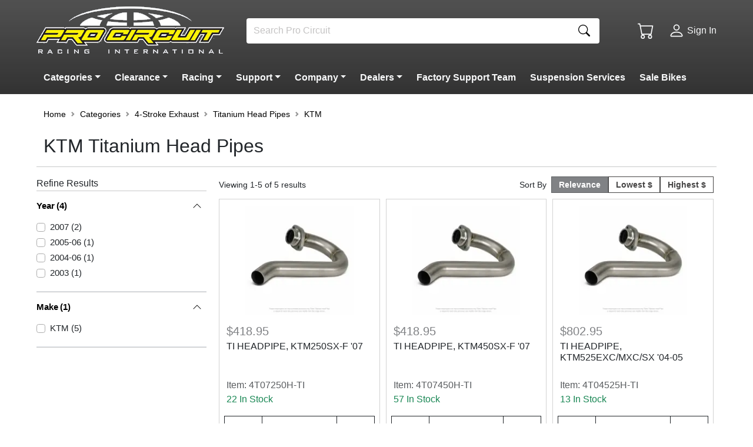

--- FILE ---
content_type: text/html;charset=utf-8
request_url: https://www.procircuit.com/titanium-head-pipe-ktm
body_size: 17025
content:
<!DOCTYPE html>
							<html lang="en">
								<head>
								  <link rel="stylesheet" type="text/css" href="/assets/static/buildSchema.ce796d2e.css">
									<title>KTM Titanium Head Pipes</title>
									<meta name='description' content=''>
									<meta name='keyword' content=''>
									<meta name='theme-color' content='#003d9f'>
									<meta name='viewport' content='width=device-width, initial-scale=1, shrink-to-fit=no'>
									<link rel='preconnect' href='https://www.procircuit.com'>
									<link rel='canonical' href='https://www.procircuit.com/titanium-head-pipe-ktm'>
									<link rel='shortcut' type='image/png' href='https://www.procircuit.com/content/128/favicon.ico'>
									<link rel='icon' type='image/x-icon' href='https://www.procircuit.com/content/128/favicon.ico'>
									<link rel='preload' href=''>
									<script type='application/ld+json' id='jsonLdWebsite'>{"@context":"https://schema.org","@type":"WebSite","name":"www.procircuit.com","url":"https://www.procircuit.com"}</script>
									<script type='application/ld+json' id='jsonLdBreadcrumbs'>{"@context":"https://schema.org","@type":"BreadcrumbList","itemListElement":[{"@type":"ListItem","position":0,"item":{"@id":"https://www.procircuit.com","name":"Pro Circuit"}},{"@type":"ListItem","position":1,"item":{"@id":"https://www.procircuit.com","name":"Categories"}},{"@type":"ListItem","position":2,"item":{"@id":"https://www.procircuit.com/4-stroke-exhaust","name":"4-Stroke Exhaust"}},{"@type":"ListItem","position":3,"item":{"@id":"https://www.procircuit.com/titanium-head-pipes","name":"Titanium Head Pipes"}},{"@type":"ListItem","position":4,"item":{"@id":"https://www.procircuit.com/titanium-head-pipe-ktm","name":"KTM"}}]}</script>
									<script type='application/ld+json' id='jsonLdItemList'>{"@context":"https://schema.org","@type":"ItemList","itemListElement":[{"@type":"ListItem","position":0,"url":"https://www.procircuit.com/ti-head-pipe-ktm-250-sx-f-07"},{"@type":"ListItem","position":1,"url":"https://www.procircuit.com/ti-head-pipe-ktm-450-sx-f-07"},{"@type":"ListItem","position":2,"url":"https://www.procircuit.com/ti-head-pipe-525-exc-mxc-sx-04-05"},{"@type":"ListItem","position":3,"url":"https://www.procircuit.com/ti-head-pipe-450-exc-mxc-sx-04-06"},{"@type":"ListItem","position":4,"url":"https://www.procircuit.com/ti-head-pipe-450-sx-03"}]}</script>
									
								</head>
								<body>
									<div id="page-view" class="container-fluid m-0 p-0"><div class="min-vh-100 d-flex flex-column" id="default"><div id="box_984b67b2-d7aa-4154-b714-7293ae66193c" class="d-flex w-100 align-items-center justify-content-center sticky-top bg-secondary bg-gradient px-0 flex-row container-fluid"><div id="topbarCustom_8630ba82-304a-42aa-b184-c6a47fe5edd6" class="sticky-top d-flex flex-column" style="padding-right:calc(var(--bs-gutter-x)* 0.5);width:100%;padding-left:calc(var(--bs-gutter-x)* 0.5);max-width:1180px;background-color:transparent;background-repeat:repeat-x;background-position:center"><div style="background-color:transparent;color:var(--bs-light)" class="default-font px-0 container-fluid"><div class="gx-0 d-flex justify-content-start row"><div class="width-auto justify-content-start align-items-start d-flex col-md-1 col-2 order-md-0 order-0"><div></div></div><div id="box_e41f7d1d-972b-42c4-9b30-763658f42004" class="d-flex py-2 px-0 col-lg-11 col-10 align-items-center flex-grow-1 d-flex flex-wrap gap-2 flex-md-nowrap px-0 flex-row container-fluid"><div id="logo_cc85f16e-ab74-471e-8f5c-85d271cc49c5" class="order-1 order-lg-1 me-2 me-lg-2 flex-shrink-0" style="max-width:80%;width:320px;height:auto"><a href="/" style="height:100%"><img src="//www.procircuit.com/content/267008/procirclogo.png" alt="logo" class="logo__icon"/></a></div><div id="searchbar_4a7dfe6c-bb4a-4eb7-be7b-c6c00ad3680b" style="float:right;height:43px;max-width:600px" class="p-0 order-3 order-md-2 order-lg-2 w-100 flex-grow-1 mt-2 mt-md-0  w-100 d-flex align-items-center container"><div style="height:43px" class="search-bar shadow-md input-group"><input name="search" placeholder="Search Pro Circuit" aria-label="Search" style="background-color:#ffffff;border:none;height:43px;color:#000000" type="search" class="rounded-1 rounded-end-0 py-2 no-change-on-focus form-control"/><button type="button" aria-label="Search" style="height:43px;background-color:#ffffff;border:none;color:#000000" class="btn btn-secondary rounded-1 rounded-start-0 d-flex align-items-center fs-5 px-3"><svg xmlns="http://www.w3.org/2000/svg" viewBox="0 0 16 16" width="1em" height="1em" fill="currentColor" class="bi bi-search"><path d="M11.742 10.344a6.5 6.5 0 1 0-1.397 1.398h-.001q.044.06.098.115l3.85 3.85a1 1 0 0 0 1.415-1.414l-3.85-3.85a1 1 0 0 0-.115-.1zM12 6.5a5.5 5.5 0 1 1-11 0 5.5 5.5 0 0 1 11 0"></path></svg></button></div></div><div class="cart border-0 d-flex align-items-center position-relative p-2 clickable order-2 order-lg-3 ms-auto me-0 me-lg-3"><div><svg xmlns="http://www.w3.org/2000/svg" viewBox="0 0 16 16" width="1em" height="1em" fill="currentColor" class="bi bi-cart cart__icon"><path d="M0 1.5A.5.5 0 0 1 .5 1H2a.5.5 0 0 1 .485.379L2.89 3H14.5a.5.5 0 0 1 .491.592l-1.5 8A.5.5 0 0 1 13 12H4a.5.5 0 0 1-.491-.408L2.01 3.607 1.61 2H.5a.5.5 0 0 1-.5-.5M3.102 4l1.313 7h8.17l1.313-7zM5 12a2 2 0 1 0 0 4 2 2 0 0 0 0-4m7 0a2 2 0 1 0 0 4 2 2 0 0 0 0-4m-7 1a1 1 0 1 1 0 2 1 1 0 0 1 0-2m7 0a1 1 0 1 1 0 2 1 1 0 0 1 0-2"></path></svg><span class="cart__badge position-absolute bottom-50 end-0 badge rounded-pill bg-primary"></span></div></div><div class="d-flex align-items-center clickable clickable d-none d-lg-flex order-5"><svg xmlns="http://www.w3.org/2000/svg" viewBox="0 0 16 16" width="1em" height="1em" fill="currentColor" class="bi bi-person fs-3 me-1"><path d="M8 8a3 3 0 1 0 0-6 3 3 0 0 0 0 6m2-3a2 2 0 1 1-4 0 2 2 0 0 1 4 0m4 8c0 1-1 1-1 1H3s-1 0-1-1 1-4 6-4 6 3 6 4m-1-.004c-.001-.246-.154-.986-.832-1.664C11.516 10.68 10.289 10 8 10s-3.516.68-4.168 1.332c-.678.678-.83 1.418-.832 1.664z"></path></svg><span style="white-space:nowrap">Sign In</span></div></div></div></div><div class="display-block-lg-only collapse show"><nav style="background-color:transparent;color:var(--bs-light)" class="navbar navbar-expand navbar-light"><div class="container-fluid"><div class="pe-none me-auto mb-2 mb-lg-0 d-flex flex-wrap justify-content-start navbar__header align-items-center navbar-nav" style="width:100%"><div class="dropdown gx-0 mt-0 ms-0 pe-3 "><div id="dropdown-custom-level__0-871" class="dropdown-custom pe-auto dropdown"><a class="navbar__header dropdown-item nav-link  show-arrows  dropdown-toggle" id="dropdown-custom__toggler-level__0-871" aria-expanded="false" role="button" style="min-height:32px;font-weight:700;color:var(--bs-light)"><span class="p-0">Categories</span></a></div></div><div class="dropdown gx-0 mt-0 ms-0 pe-3 "><div id="dropdown-custom-level__0-24" class="dropdown-custom pe-auto dropdown"><a class="navbar__header dropdown-item nav-link  show-arrows  dropdown-toggle" id="dropdown-custom__toggler-level__0-24" aria-expanded="false" role="button" href="/clearance-corner" style="min-height:32px;font-weight:700;color:var(--bs-light)"><span class="p-0">Clearance</span></a></div></div><div class="dropdown gx-0 mt-0 ms-0 pe-3 "><div id="dropdown-custom-level__0-23" class="dropdown-custom pe-auto dropdown"><a class="navbar__header dropdown-item nav-link  show-arrows  dropdown-toggle" id="dropdown-custom__toggler-level__0-23" aria-expanded="false" role="button" style="min-height:32px;font-weight:700;color:var(--bs-light)"><span class="p-0">Racing</span></a></div></div><div class="dropdown gx-0 mt-0 ms-0 pe-3 "><div id="dropdown-custom-level__0-20" class="dropdown-custom pe-auto dropdown"><a class="navbar__header dropdown-item nav-link  show-arrows  dropdown-toggle" id="dropdown-custom__toggler-level__0-20" aria-expanded="false" role="button" href="/support" style="min-height:32px;font-weight:700;color:var(--bs-light)"><span class="p-0">Support</span></a></div></div><div class="dropdown gx-0 mt-0 ms-0 pe-3 "><div id="dropdown-custom-level__0-21" class="dropdown-custom pe-auto dropdown"><a class="navbar__header dropdown-item nav-link  show-arrows  dropdown-toggle" id="dropdown-custom__toggler-level__0-21" aria-expanded="false" role="button" style="min-height:32px;font-weight:700;color:var(--bs-light)"><span class="p-0">Company</span></a></div></div><div class="dropdown gx-0 mt-0 ms-0 pe-3 "><div id="dropdown-custom-level__0-22" class="dropdown-custom pe-auto dropdown"><a class="navbar__header dropdown-item nav-link  show-arrows  dropdown-toggle" id="dropdown-custom__toggler-level__0-22" aria-expanded="false" role="button" style="min-height:32px;font-weight:700;color:var(--bs-light)"><span class="p-0">Dealers</span></a></div></div><div class="d-flex p-0 pe-3  navbar-nav" style="min-height:32px"><a style="font-weight:700;color:var(--bs-light)" target="_self" href="/factory-support-team-resume" data-rr-ui-event-key="/factory-support-team-resume" class="navbar__header dropdown-item pe-auto  nav-link"><span class="p-0">Factory Support Team</span></a></div><div class="d-flex p-0 pe-3  navbar-nav" style="min-height:32px"><a style="font-weight:700;color:var(--bs-light)" target="_self" href="/suspension-services" data-rr-ui-event-key="/suspension-services" class="navbar__header dropdown-item pe-auto  nav-link"><span class="p-0">Suspension Services</span></a></div><div class="d-flex p-0 pe-3  navbar-nav" style="min-height:32px"><a style="font-weight:700;color:var(--bs-light)" target="_self" href="/sale-bikes" data-rr-ui-event-key="/sale-bikes" class="navbar__header dropdown-item pe-auto  nav-link"><span class="p-0">Sale Bikes</span></a></div></div></div></nav></div><div id="popUpMessage-collapse"></div></div></div><div name="Default Collection" style="max-width:1180px" id="defaultCollection_d643dd88-74d1-4a5c-b8a5-b839b62ea42d" index="2" class="default-font flex-grow-1 container-fluid"><div id="pageBreadcrumbs_2e2d0332-37b9-4d45-97f8-a325b7d5f14c" class="my-3 container-fluid align-items-center py-2" style="min-height:37px;font-size:14px"><nav aria-label="breadcrumb"><ol class="breadcrumb"></ol></nav></div><h1 id="printDescription_d761e74f-7068-4cc2-8a03-0b82b94ee4f9" class="container-fluid">KTM Titanium Head Pipes</h1><div id="htmlBlock_6f194c47-1dd7-4f7b-9733-ca94eb606293" class=""><hr/></div><div id="categoryFilterSmallScreenCol_2dad648b-80c7-4403-8986-42c5df896e0e" class="d-lg-none  row container-fluid"><div class="col"><div class="d-flex align-items-center text-primary"><svg xmlns="http://www.w3.org/2000/svg" viewBox="0 0 16 16" width="1em" height="1em" fill="currentColor" class="bi bi-sliders"><path fill-rule="evenodd" d="M11.5 2a1.5 1.5 0 1 0 0 3 1.5 1.5 0 0 0 0-3M9.05 3a2.5 2.5 0 0 1 4.9 0H16v1h-2.05a2.5 2.5 0 0 1-4.9 0H0V3zM4.5 7a1.5 1.5 0 1 0 0 3 1.5 1.5 0 0 0 0-3M2.05 8a2.5 2.5 0 0 1 4.9 0H16v1H6.95a2.5 2.5 0 0 1-4.9 0H0V8zm9.45 4a1.5 1.5 0 1 0 0 3 1.5 1.5 0 0 0 0-3m-2.45 1a2.5 2.5 0 0 1 4.9 0H16v1h-2.05a2.5 2.5 0 0 1-4.9 0H0v-1z"></path></svg><p class="collection-page__title2 ms-1 m-0">Filters</p></div></div></div><div id="box_3ebcb8af-e908-4e54-bd74-61cd7a89a323" class="d-flex mt-2 mb-5 px-0 flex-row container-fluid"><div heading="Refine Results" name="Category Filter Large Screen" index="1" id="categoryFilterLargeScreenCol_4ab7059b-d291-4803-a6b5-b1eb4eeb424e" class="collection-page__filter me-3 d-flex flex-column display-lg-only col-3 col"><div>Refine Results</div><hr class="m-0"/><div id="categoryFilterLargeScreen" class="p-0 categoryFilterLargeScreen container-fluid"><div style="width:100%" class="accordion accordion-flush"><div><div class="accordion-item"><h2 class="title accordion-header"><button type="button" aria-expanded="false" class="accordion-button collapsed">Year<!-- --> (<!-- -->4<!-- -->)</button></h2><div class="accordion-collapse collapse"><div class="accordion-body"><form class=""><div class="form-check"><input type="checkbox" id="129" class="form-check-input" value="[object Object]"/><label title="" for="129" class="form-check-label"><span>2007<!-- --> (<!-- -->2<!-- -->)</span></label></div><div class="form-check"><input type="checkbox" id="135" class="form-check-input" value="[object Object]"/><label title="" for="135" class="form-check-label"><span>2005-06<!-- --> (<!-- -->1<!-- -->)</span></label></div><div class="form-check"><input type="checkbox" id="142" class="form-check-input" value="[object Object]"/><label title="" for="142" class="form-check-label"><span>2004-06<!-- --> (<!-- -->1<!-- -->)</span></label></div><div class="form-check"><input type="checkbox" id="137" class="form-check-input" value="[object Object]"/><label title="" for="137" class="form-check-label"><span>2003<!-- --> (<!-- -->1<!-- -->)</span></label></div></form><form class="collapse"></form></div></div></div><hr class="m-0"/></div><div><div class="accordion-item"><h2 class="title accordion-header"><button type="button" aria-expanded="false" class="accordion-button collapsed">Make<!-- --> (<!-- -->1<!-- -->)</button></h2><div class="accordion-collapse collapse"><div class="accordion-body"><form class=""><div class="form-check"><input type="checkbox" id="15" class="form-check-input" value="[object Object]"/><label title="" for="15" class="form-check-label"><span>KTM<!-- --> (<!-- -->5<!-- -->)</span></label></div></form><form class="collapse"></form></div></div></div><hr class="m-0"/></div></div></div></div><div id="box_992d3006-e0b4-4f9e-8e6e-a89a6cf1ffc0" class="d-flex w-100 px-0 flex-column container-fluid"><div id="collectionSort_9a68e421-b3f3-4cd8-93a5-ef5144cd13a0" class="d-flex flex-column flex-md-row fs-8 collection-sort d-flex flex-row" style="padding-right:5px;font-size:14px;padding-left:5px"><div class="col-12 col-md-6 d-flex align-items-center mb-2 mb-md-0">Viewing <!-- -->1<!-- -->-<!-- -->5<!-- --> of <!-- -->5<!-- --> results</div><div class="col-12 col-md-6 d-flex justify-content-md-end align-items-center"><span class="pe-2">Sort By</span><div role="group" class="sort-buttons btn-group"><input class="btn-check" name="sortOptions" type="radio" autoComplete="off" id="tbg-btn-1" checked="" value="__DEFAULT__"/><label tabindex="0" style="height:28px;font-weight:700;font-size:14px" for="tbg-btn-1" class="d-flex align-items-center justify-content-center rounded-0 btn btn-primary">Relevance</label><input class="btn-check" name="sortOptions" type="radio" autoComplete="off" id="tbg-btn-2" value="price-lowest"/><label tabindex="0" style="height:28px;font-weight:700;font-size:14px" for="tbg-btn-2" class="d-flex align-items-center justify-content-center rounded-0 btn btn-primary">Lowest $</label><input class="btn-check" name="sortOptions" type="radio" autoComplete="off" id="tbg-btn-3" value="price-highest"/><label tabindex="0" style="height:28px;font-weight:700;font-size:14px" for="tbg-btn-3" class="d-flex align-items-center justify-content-center rounded-0 btn btn-primary">Highest $</label></div></div></div><div id="renderCollectionItems_725ee091-6783-45a6-aa5f-a806cf92207b" class="gx-0 d-flex row row-cols-lg-3 row-cols-md-3 row-cols-sm-1 row-cols-1 row container-fluid"><div id="renderCollectionItems_725ee091-6783-45a6-aa5f-a806cf92207b-0" class="pb-0 card-item--fixed   col"><div class="card-item--fixed__link rounded-0 p-1 pb-0 d-flex justify-content-start align-items-between card-item__link flex-column card"><div class="col-12"><a href="/ti-head-pipe-ktm-250-sx-f-07"><div style="cursor:pointer" class="card-item__image-div d-flex justify-content-center p-0 p-md-2"><img class="card-item__image" src="//www.procircuit.com/content/222889/Ti-Head-Pipe-800x800-C_thumb200.webp" alt="TI HEADPIPE, KTM250SX-F &#x27;07"/></div></a></div><div class="d-flex flex-column justify-content-between flex-grow-1 col-12"><div class="d-flex flex-column p-2 align-items-start card-body"><div class="card-item__title  h5"><div class="fs-5 mb-1 item-price text-primary"> <!-- -->$418.95</div><a href="/ti-head-pipe-ktm-250-sx-f-07" style="height:40px" class="d-flex">TI HEADPIPE, KTM250SX-F &#x27;07</a></div><div class="text-muted card-item__smallest card-subtitle h6" style="min-height:16px;margin-bottom:0.25rem"></div><div class="mb-0 card-text"><div class="d-flex text-muted"><span class="d-none d-md-block">Item:<!-- --> </span><a href="/ti-head-pipe-ktm-250-sx-f-07" class="card-item__itemcode">4T07250H-TI</a></div></div><div class="availability-text" id="simpleAvailabilityBlock"><span class="text-success">22 In Stock</span></div><div class="px-0 container"></div></div><div class="d-flex justify-content-center ps-1 pe-1 gx-0 row"><div style="min-width:auto" class="my-2 order-quantity col-10 input-group"><div class="d-flex flex-row gx-0 row container-fluid"><div style="min-width:25%" class="d-flex justify-content-center col-3"><button type="button" class="border-end-0 border-dark rounded-0 fs-3 order-quantity__side-button btn btn-outline-dark">-</button></div><div class="flex-grow-1 col"><input aria-label="Input Quantity" name="quantity" style="text-align:center" class="border border-dark rounded-0 order-quantity__text form-control" value="1"/></div><div style="min-width:25%" class="d-flex justify-content-center col-3"><button type="button" class="border-start-0 border-dark rounded-0 fs-3 order-quantity__side-button btn btn-outline-dark">+</button></div></div></div><button type="button" style="font-size:18px" class="d-flex justify-content-center align-items-center cart-credentials__button cart-credentials__secondary-button rounded-0 mb-2 fw-bold col-11 w-100 card-body-smaller rounded-0 card-item__button btn btn-secondary">Add To Cart</button></div></div></div></div><div id="renderCollectionItems_725ee091-6783-45a6-aa5f-a806cf92207b-1" class="pb-0 card-item--fixed   col"><div class="card-item--fixed__link rounded-0 p-1 pb-0 d-flex justify-content-start align-items-between card-item__link flex-column card"><div class="col-12"><a href="/ti-head-pipe-ktm-450-sx-f-07"><div style="cursor:pointer" class="card-item__image-div d-flex justify-content-center p-0 p-md-2"><img class="card-item__image" src="//www.procircuit.com/content/222823/Ti-Head-Pipe-800x800-C_thumb200.webp" alt="TI HEADPIPE, KTM450SX-F &#x27;07"/></div></a></div><div class="d-flex flex-column justify-content-between flex-grow-1 col-12"><div class="d-flex flex-column p-2 align-items-start card-body"><div class="card-item__title  h5"><div class="fs-5 mb-1 item-price text-primary"> <!-- -->$418.95</div><a href="/ti-head-pipe-ktm-450-sx-f-07" style="height:40px" class="d-flex">TI HEADPIPE, KTM450SX-F &#x27;07</a></div><div class="text-muted card-item__smallest card-subtitle h6" style="min-height:16px;margin-bottom:0.25rem"></div><div class="mb-0 card-text"><div class="d-flex text-muted"><span class="d-none d-md-block">Item:<!-- --> </span><a href="/ti-head-pipe-ktm-450-sx-f-07" class="card-item__itemcode">4T07450H-TI</a></div></div><div class="availability-text" id="simpleAvailabilityBlock"><span class="text-success">57 In Stock</span></div><div class="px-0 container"></div></div><div class="d-flex justify-content-center ps-1 pe-1 gx-0 row"><div style="min-width:auto" class="my-2 order-quantity col-10 input-group"><div class="d-flex flex-row gx-0 row container-fluid"><div style="min-width:25%" class="d-flex justify-content-center col-3"><button type="button" class="border-end-0 border-dark rounded-0 fs-3 order-quantity__side-button btn btn-outline-dark">-</button></div><div class="flex-grow-1 col"><input aria-label="Input Quantity" name="quantity" style="text-align:center" class="border border-dark rounded-0 order-quantity__text form-control" value="1"/></div><div style="min-width:25%" class="d-flex justify-content-center col-3"><button type="button" class="border-start-0 border-dark rounded-0 fs-3 order-quantity__side-button btn btn-outline-dark">+</button></div></div></div><button type="button" style="font-size:18px" class="d-flex justify-content-center align-items-center cart-credentials__button cart-credentials__secondary-button rounded-0 mb-2 fw-bold col-11 w-100 card-body-smaller rounded-0 card-item__button btn btn-secondary">Add To Cart</button></div></div></div></div><div id="renderCollectionItems_725ee091-6783-45a6-aa5f-a806cf92207b-2" class="pb-0 card-item--fixed   col"><div class="card-item--fixed__link rounded-0 p-1 pb-0 d-flex justify-content-start align-items-between card-item__link flex-column card"><div class="col-12"><a href="/ti-head-pipe-525-exc-mxc-sx-04-05"><div style="cursor:pointer" class="card-item__image-div d-flex justify-content-center p-0 p-md-2"><img class="card-item__image" src="//www.procircuit.com/content/222855/Ti-Head-Pipe-800x800-C_thumb200.webp" alt="TI HEADPIPE, KTM525EXC/MXC/SX &#x27;04-05"/></div></a></div><div class="d-flex flex-column justify-content-between flex-grow-1 col-12"><div class="d-flex flex-column p-2 align-items-start card-body"><div class="card-item__title  h5"><div class="fs-5 mb-1 item-price text-primary"> <!-- -->$802.95</div><a href="/ti-head-pipe-525-exc-mxc-sx-04-05" style="height:40px" class="d-flex">TI HEADPIPE, KTM525EXC/MXC/SX &#x27;04-05</a></div><div class="text-muted card-item__smallest card-subtitle h6" style="min-height:16px;margin-bottom:0.25rem"></div><div class="mb-0 card-text"><div class="d-flex text-muted"><span class="d-none d-md-block">Item:<!-- --> </span><a href="/ti-head-pipe-525-exc-mxc-sx-04-05" class="card-item__itemcode">4T04525H-TI</a></div></div><div class="availability-text" id="simpleAvailabilityBlock"><span class="text-success">13 In Stock</span></div><div class="px-0 container"></div></div><div class="d-flex justify-content-center ps-1 pe-1 gx-0 row"><div style="min-width:auto" class="my-2 order-quantity col-10 input-group"><div class="d-flex flex-row gx-0 row container-fluid"><div style="min-width:25%" class="d-flex justify-content-center col-3"><button type="button" class="border-end-0 border-dark rounded-0 fs-3 order-quantity__side-button btn btn-outline-dark">-</button></div><div class="flex-grow-1 col"><input aria-label="Input Quantity" name="quantity" style="text-align:center" class="border border-dark rounded-0 order-quantity__text form-control" value="1"/></div><div style="min-width:25%" class="d-flex justify-content-center col-3"><button type="button" class="border-start-0 border-dark rounded-0 fs-3 order-quantity__side-button btn btn-outline-dark">+</button></div></div></div><button type="button" style="font-size:18px" class="d-flex justify-content-center align-items-center cart-credentials__button cart-credentials__secondary-button rounded-0 mb-2 fw-bold col-11 w-100 card-body-smaller rounded-0 card-item__button btn btn-secondary">Add To Cart</button></div></div></div></div><div id="renderCollectionItems_725ee091-6783-45a6-aa5f-a806cf92207b-3" class="pb-0 card-item--fixed   col"><div class="card-item--fixed__link rounded-0 p-1 pb-0 d-flex justify-content-start align-items-between card-item__link flex-column card"><div class="col-12"><a href="/ti-head-pipe-450-exc-mxc-sx-04-06"><div style="cursor:pointer" class="card-item__image-div d-flex justify-content-center p-0 p-md-2"><img class="card-item__image" src="//www.procircuit.com/content/222839/Ti-Head-Pipe-800x800-C_thumb200.webp" alt="TI HEADPIPE, KTM450EXC/MXC/SX &#x27;04-06"/></div></a></div><div class="d-flex flex-column justify-content-between flex-grow-1 col-12"><div class="d-flex flex-column p-2 align-items-start card-body"><div class="card-item__title  h5"><div class="fs-5 mb-1 item-price text-primary"> <!-- -->$802.95</div><a href="/ti-head-pipe-450-exc-mxc-sx-04-06" style="height:40px" class="d-flex">TI HEADPIPE, KTM450EXC/MXC/SX &#x27;04-06</a></div><div class="text-muted card-item__smallest card-subtitle h6" style="min-height:16px;margin-bottom:0.25rem"></div><div class="mb-0 card-text"><div class="d-flex text-muted"><span class="d-none d-md-block">Item:<!-- --> </span><a href="/ti-head-pipe-450-exc-mxc-sx-04-06" class="card-item__itemcode">4T04450H-TI</a></div></div><div class="availability-text" id="simpleAvailabilityBlock"><span class="text-success">82 In Stock</span></div><div class="px-0 container"></div></div><div class="d-flex justify-content-center ps-1 pe-1 gx-0 row"><div style="min-width:auto" class="my-2 order-quantity col-10 input-group"><div class="d-flex flex-row gx-0 row container-fluid"><div style="min-width:25%" class="d-flex justify-content-center col-3"><button type="button" class="border-end-0 border-dark rounded-0 fs-3 order-quantity__side-button btn btn-outline-dark">-</button></div><div class="flex-grow-1 col"><input aria-label="Input Quantity" name="quantity" style="text-align:center" class="border border-dark rounded-0 order-quantity__text form-control" value="1"/></div><div style="min-width:25%" class="d-flex justify-content-center col-3"><button type="button" class="border-start-0 border-dark rounded-0 fs-3 order-quantity__side-button btn btn-outline-dark">+</button></div></div></div><button type="button" style="font-size:18px" class="d-flex justify-content-center align-items-center cart-credentials__button cart-credentials__secondary-button rounded-0 mb-2 fw-bold col-11 w-100 card-body-smaller rounded-0 card-item__button btn btn-secondary">Add To Cart</button></div></div></div></div><div id="renderCollectionItems_725ee091-6783-45a6-aa5f-a806cf92207b-4" class="pb-0 card-item--fixed   col"><div class="card-item--fixed__link rounded-0 p-1 pb-0 d-flex justify-content-start align-items-between card-item__link flex-column card"><div class="col-12"><a href="/ti-head-pipe-450-sx-03"><div style="cursor:pointer" class="card-item__image-div d-flex justify-content-center p-0 p-md-2"><img class="card-item__image" src="//www.procircuit.com/content/222871/Ti-Head-Pipe-800x800-C_thumb200.webp" alt="TI HEADPIPE, KTM450SX &#x27;03"/></div></a></div><div class="d-flex flex-column justify-content-between flex-grow-1 col-12"><div class="d-flex flex-column p-2 align-items-start card-body"><div class="card-item__title  h5"><div class="fs-5 mb-1 item-price text-primary"> <!-- -->$802.95</div><a href="/ti-head-pipe-450-sx-03" style="height:40px" class="d-flex">TI HEADPIPE, KTM450SX &#x27;03</a></div><div class="text-muted card-item__smallest card-subtitle h6" style="min-height:16px;margin-bottom:0.25rem"></div><div class="mb-0 card-text"><div class="d-flex text-muted"><span class="d-none d-md-block">Item:<!-- --> </span><a href="/ti-head-pipe-450-sx-03" class="card-item__itemcode">4T03450H-TI</a></div></div><div class="availability-text" id="simpleAvailabilityBlock"><span class="text-success">25 In Stock</span></div><div class="px-0 container"></div></div><div class="d-flex justify-content-center ps-1 pe-1 gx-0 row"><div style="min-width:auto" class="my-2 order-quantity col-10 input-group"><div class="d-flex flex-row gx-0 row container-fluid"><div style="min-width:25%" class="d-flex justify-content-center col-3"><button type="button" class="border-end-0 border-dark rounded-0 fs-3 order-quantity__side-button btn btn-outline-dark">-</button></div><div class="flex-grow-1 col"><input aria-label="Input Quantity" name="quantity" style="text-align:center" class="border border-dark rounded-0 order-quantity__text form-control" value="1"/></div><div style="min-width:25%" class="d-flex justify-content-center col-3"><button type="button" class="border-start-0 border-dark rounded-0 fs-3 order-quantity__side-button btn btn-outline-dark">+</button></div></div></div><button type="button" style="font-size:18px" class="d-flex justify-content-center align-items-center cart-credentials__button cart-credentials__secondary-button rounded-0 mb-2 fw-bold col-11 w-100 card-body-smaller rounded-0 card-item__button btn btn-secondary">Add To Cart</button></div></div></div></div></div></div></div></div><div name="Div" id="footerContainer" index="3"><div id="footerWrapper_e4fae6af-79ab-4d16-b433-1798074a3fc2" class="relative-bottom d-flex flex-column py-4 align-items-center bg-secondary" style="background-color:#333333;color:#000000"><div id="footer_e982ff97-6f5e-4518-956d-099161ddd663" class="d-flex flex-column flex-lg-row container-fluid bg-secondary" style="max-width:1180px;background-color:#333333;color:#ffffff"><div class="default-font col-12 col-lg-4" id="footerMenu_21430a3f-c22b-4f37-854f-4e96a87bfc59"><div class="gx-0 row container-fluid"><div class="display-lg-only gx-0 py-3 row"><p class="footer__title" style="font-size:14px;font-weight:700">Information</p></div><div class="pe-0 py-3 gx-0 d-lg-none d-flex justify-content-between align-items-center flex-grow-1 row"><div style="font-size:14px;font-weight:700" class="footer__title col">Information</div><div type="button" class="d-flex justify-content-end pe-0 col-1"><svg xmlns="http://www.w3.org/2000/svg" viewBox="0 0 16 16" width="1em" height="1em" fill="currentColor" class="bi bi-chevron-down"><path fill-rule="evenodd" d="M1.646 4.646a.5.5 0 0 1 .708 0L8 10.293l5.646-5.647a.5.5 0 0 1 .708.708l-6 6a.5.5 0 0 1-.708 0l-6-6a.5.5 0 0 1 0-.708"></path></svg></div></div><div class="pb-3 gx-0 d-flex flex-wrap display-lg-only row"><a href="/site-map" class="list-links__item" target="_self" rel="" style="font-size:13px;font-weight:400">Sitemap</a><a href="/career-opportunities" class="list-links__item" target="_self" rel="" style="font-size:13px;font-weight:400">Careers</a><a href="/company" class="list-links__item" target="_self" rel="" style="font-size:13px;font-weight:400">About Us</a><a href="/terms-and-conditions" class="list-links__item" target="_blank" rel="noopener nofollow noreferrer" style="font-size:13px;font-weight:400">Terms</a><a href="/legal" class="list-links__item" target="_self" rel="" style="font-size:13px;font-weight:400">Legal</a></div></div><hr class="p-0 my-0 d-lg-none"/></div><div class="default-font col-12 col-lg-4" id="footerMenu_bc004e62-03de-45c3-8969-2a5832ae412d"><div class="gx-0 row container-fluid"><div class="display-lg-only gx-0 py-3 row"><p class="footer__title" style="font-size:14px;font-weight:700">Social</p></div><div class="pe-0 py-3 gx-0 d-lg-none d-flex justify-content-between align-items-center flex-grow-1 row"><div style="font-size:14px;font-weight:700" class="footer__title col">Social</div></div><div class="pb-3 gx-0 d-flex row"><a href="https://www.facebook.com/ProCircuit78" target="_blank" class="pe-3 fs-5" aria-label="Facebook" style="color:inherit;width:auto" rel="noopener noreferrer nofollow"><svg xmlns="http://www.w3.org/2000/svg" viewBox="0 0 16 16" width="1em" height="1em" fill="currentColor" class="bi bi-facebook" style="height:20px;width:20px"><path d="M16 8.049c0-4.446-3.582-8.05-8-8.05C3.58 0-.002 3.603-.002 8.05c0 4.017 2.926 7.347 6.75 7.951v-5.625h-2.03V8.05H6.75V6.275c0-2.017 1.195-3.131 3.022-3.131.876 0 1.791.157 1.791.157v1.98h-1.009c-.993 0-1.303.621-1.303 1.258v1.51h2.218l-.354 2.326H9.25V16c3.824-.604 6.75-3.934 6.75-7.951"></path></svg></a><a href="https://twitter.com/ProCircuit78" target="_blank" class="pe-3 fs-5" aria-label="Twitter" style="color:inherit;width:auto" rel="noopener noreferrer nofollow"><svg xmlns="http://www.w3.org/2000/svg" viewBox="0 0 16 16" width="1em" height="1em" fill="currentColor" class="bi bi-twitter-x" style="height:20px;width:20px"><path d="M12.6.75h2.454l-5.36 6.142L16 15.25h-4.937l-3.867-5.07-4.425 5.07H.316l5.733-6.57L0 .75h5.063l3.495 4.633L12.601.75Zm-.86 13.028h1.36L4.323 2.145H2.865z"></path></svg></a><a href="https://www.youtube.com/user/ProCircuitInc?feature=mhum" target="_blank" class="pe-3 fs-5" aria-label="YouTube" style="color:inherit;width:auto" rel="noopener noreferrer nofollow"><svg xmlns="http://www.w3.org/2000/svg" viewBox="0 0 16 16" width="1em" height="1em" fill="currentColor" class="bi bi-youtube" style="height:20px;width:20px"><path d="M8.051 1.999h.089c.822.003 4.987.033 6.11.335a2.01 2.01 0 0 1 1.415 1.42c.101.38.172.883.22 1.402l.01.104.022.26.008.104c.065.914.073 1.77.074 1.957v.075c-.001.194-.01 1.108-.082 2.06l-.008.105-.009.104c-.05.572-.124 1.14-.235 1.558a2.01 2.01 0 0 1-1.415 1.42c-1.16.312-5.569.334-6.18.335h-.142c-.309 0-1.587-.006-2.927-.052l-.17-.006-.087-.004-.171-.007-.171-.007c-1.11-.049-2.167-.128-2.654-.26a2.01 2.01 0 0 1-1.415-1.419c-.111-.417-.185-.986-.235-1.558L.09 9.82l-.008-.104A31 31 0 0 1 0 7.68v-.123c.002-.215.01-.958.064-1.778l.007-.103.003-.052.008-.104.022-.26.01-.104c.048-.519.119-1.023.22-1.402a2.01 2.01 0 0 1 1.415-1.42c.487-.13 1.544-.21 2.654-.26l.17-.007.172-.006.086-.003.171-.007A100 100 0 0 1 7.858 2zM6.4 5.209v4.818l4.157-2.408z"></path></svg></a><a href="https://www.instagram.com/ProCircuit78/" target="_blank" class="pe-3 fs-5" aria-label="Instagram" style="color:inherit;width:auto" rel="noopener noreferrer nofollow"><svg xmlns="http://www.w3.org/2000/svg" viewBox="0 0 16 16" width="1em" height="1em" fill="currentColor" class="bi bi-instagram" style="height:20px;width:20px"><path d="M8 0C5.829 0 5.556.01 4.703.048 3.85.088 3.269.222 2.76.42a3.9 3.9 0 0 0-1.417.923A3.9 3.9 0 0 0 .42 2.76C.222 3.268.087 3.85.048 4.7.01 5.555 0 5.827 0 8.001c0 2.172.01 2.444.048 3.297.04.852.174 1.433.372 1.942.205.526.478.972.923 1.417.444.445.89.719 1.416.923.51.198 1.09.333 1.942.372C5.555 15.99 5.827 16 8 16s2.444-.01 3.298-.048c.851-.04 1.434-.174 1.943-.372a3.9 3.9 0 0 0 1.416-.923c.445-.445.718-.891.923-1.417.197-.509.332-1.09.372-1.942C15.99 10.445 16 10.173 16 8s-.01-2.445-.048-3.299c-.04-.851-.175-1.433-.372-1.941a3.9 3.9 0 0 0-.923-1.417A3.9 3.9 0 0 0 13.24.42c-.51-.198-1.092-.333-1.943-.372C10.443.01 10.172 0 7.998 0zm-.717 1.442h.718c2.136 0 2.389.007 3.232.046.78.035 1.204.166 1.486.275.373.145.64.319.92.599s.453.546.598.92c.11.281.24.705.275 1.485.039.843.047 1.096.047 3.231s-.008 2.389-.047 3.232c-.035.78-.166 1.203-.275 1.485a2.5 2.5 0 0 1-.599.919c-.28.28-.546.453-.92.598-.28.11-.704.24-1.485.276-.843.038-1.096.047-3.232.047s-2.39-.009-3.233-.047c-.78-.036-1.203-.166-1.485-.276a2.5 2.5 0 0 1-.92-.598 2.5 2.5 0 0 1-.6-.92c-.109-.281-.24-.705-.275-1.485-.038-.843-.046-1.096-.046-3.233s.008-2.388.046-3.231c.036-.78.166-1.204.276-1.486.145-.373.319-.64.599-.92s.546-.453.92-.598c.282-.11.705-.24 1.485-.276.738-.034 1.024-.044 2.515-.045zm4.988 1.328a.96.96 0 1 0 0 1.92.96.96 0 0 0 0-1.92m-4.27 1.122a4.109 4.109 0 1 0 0 8.217 4.109 4.109 0 0 0 0-8.217m0 1.441a2.667 2.667 0 1 1 0 5.334 2.667 2.667 0 0 1 0-5.334"></path></svg></a></div></div><hr class="p-0 my-0 d-lg-none"/></div><div class="default-font col-12 col-lg-4" id="footerMenu_13e99af6-08be-49e8-afed-47b45696a3b0"><div class="gx-0 row container-fluid"><div class="display-lg-only gx-0 py-3 row"><p class="footer__title" style="font-size:14px;font-weight:700">Contact Us</p></div><div class="pe-0 py-3 gx-0 d-lg-none d-flex justify-content-between align-items-center flex-grow-1 row"><div style="font-size:14px;font-weight:700" class="footer__title col">Contact Us</div><div type="button" class="d-flex justify-content-end pe-0 col-1"><svg xmlns="http://www.w3.org/2000/svg" viewBox="0 0 16 16" width="1em" height="1em" fill="currentColor" class="bi bi-chevron-down"><path fill-rule="evenodd" d="M1.646 4.646a.5.5 0 0 1 .708 0L8 10.293l5.646-5.647a.5.5 0 0 1 .708.708l-6 6a.5.5 0 0 1-.708 0l-6-6a.5.5 0 0 1 0-.708"></path></svg></div></div><div class="pb-3 gx-0 d-flex flex-wrap display-lg-only row"><div class="list-links__item" style="font-size:13px;font-weight:400">Pro Circuit</div><div class="list-links__item" style="font-size:13px;font-weight:400">2771 Wardlow Rd</div><div class="list-links__item" style="font-size:13px;font-weight:400">Corona, CA 92882</div><div class="list-links__item" style="font-size:13px;font-weight:400"><br/><b>Phone:</b></div><div class="list-links__item" style="font-size:13px;font-weight:400">(951) 738-8050</div><div class="list-links__item" style="font-size:13px;font-weight:400"><br/><b>Fax</b></div><div class="list-links__item" style="font-size:13px;font-weight:400">(951) 738-8065</div></div></div><hr class="p-0 my-0 d-lg-none"/></div></div></div></div></div></div>
								  <script type="module" src="/assets/entries/entry-client-routing.39f3a511.js" defer></script>
								  <link rel="modulepreload" href="/assets/entries/ts_pages_page.06567bf2.js" as="script" type="text/javascript">
								  <link rel="modulepreload" href="/assets/chunks/chunk-c435720a.js" as="script" type="text/javascript">
								  <link rel="modulepreload" href="/assets/chunks/chunk-cb73c759.js" as="script" type="text/javascript">
								  <script id="vike_pageContext" type="application/json">{"pageProps":{"currentPage":{"id":"co-235","webMenuItem-486_s":"BLANK","fieldQuery":"collectionIds:235","record_type":"collection","websiteId":[1],"status":"A","description":"KTM Titanium Head Pipes","sort":"default","urlSourceRecord":true,"collectionId":235,"includeInSitemap":true,"collectionFieldQuery":"collectionIds:235","all_url":["/titanium-head-pipe-ktm","/store/pc/viewPrd.asp","/titanium-hp-ktm.html"],"current_url":"/titanium-head-pipe-ktm","image_urls":["/content/53418/Ti-Head-Pipe-800x800-A.jpg"],"webContentId":[8515],"webTemplateId":0,"webContent_DEFAULT":["{\"meta_description\":\"\",\"webTemplateIds\":\"{\\\"1\\\":0}\",\"title_phrase\":\"\",\"header\":\"\",\"webContentId\":8515,\"title\":\"\",\"description2\":\"\",\"meta_keywords\":\"\",\"description1\":\"\",\"webTemplateId\":0}"],"collectionVariation":["[]"],"defaultWebMenuItemId_1_i":486,"_version_":1854200762035339300,"documents":[{"identifier":"primary","thumbnailDocuments":{"100":{"documentUrl":"/content/222805/Ti-Head-Pipe-800x800-A_thumb100.jpg","compressedDocumentUrl":"/content/222807/Ti-Head-Pipe-800x800-A_thumb100.webp"},"200":{"documentUrl":"/content/53419/Ti-Head-Pipe-800x800-A_thumb200.png","compressedDocumentUrl":"/content/222810/Ti-Head-Pipe-800x800-A_thumb200.webp"},"400":{"documentUrl":"/content/222813/Ti-Head-Pipe-800x800-A_thumb400.jpg","compressedDocumentUrl":"/content/222816/Ti-Head-Pipe-800x800-A_thumb400.webp"},"800":{"documentUrl":"/content/222817/Ti-Head-Pipe-800x800-A_thumb800.jpg","compressedDocumentUrl":"/content/222819/Ti-Head-Pipe-800x800-A_thumb800.webp"}},"text1":"KTM Titanium Head Pipes","documentUrl":"/content/53418/Ti-Head-Pipe-800x800-A.jpg","documentTypeId":6,"compressedDocumentUrl":"/content/222802/Ti-Head-Pipe-800x800-A.webp"}]},"solrList":{"totalCount":5,"items":[{"id":"i-4767","itemId":4767,"sku":"4T07250H-TI","sku_exact_no_case":"4T07250H-TI","sku_exact":"4T07250H-TI","description":"TI HEADPIPE, KTM250SX-F '07","merchandiseClass_s":"0004","isWebDropShip":[false],"sellingUomCode":"EA","current_url":"/ti-head-pipe-ktm-250-sx-f-07","doAllocProd":true,"status":"A","collectionIds":[235],"collectionId235_i":1,"image_urls":["/content/53455/Ti-Head-Pipe-800x800-C.jpg"],"header":"KTM Titanium Head Pipe","sort_price_ITMPRC_1_DIST":218,"sort_price_ITMPRC_1_DLR1":301,"sort_price_ITMPRC_1_RTL":418.95,"quantityAvailable":[22],"sort_status_1":"A","sellableQuantity_1_i":22,"sort_status_9":"E","sort_status_8":"E","sort_status_2":"E","sort_status_3":"E","sort_status_4":"E","sort_status_5":"E","sort_extra":0,"categoryId":[45],"categoryId45_i":1,"isKitItem":false,"isBomItem":false,"isMap":false,"documents":[{"identifier":"IMG-0","thumbnailDocuments":{"100":{"documentUrl":"/content/53539/Ti-Head-Pipe-800x800-C_thumb100.png","compressedDocumentUrl":"/content/222886/Ti-Head-Pipe-800x800-C_thumb100.webp"},"200":{"documentUrl":"/content/222887/Ti-Head-Pipe-800x800-C_thumb200.jpg","compressedDocumentUrl":"/content/222889/Ti-Head-Pipe-800x800-C_thumb200.webp"},"400":{"documentUrl":"/content/222892/Ti-Head-Pipe-800x800-C_thumb400.jpg","compressedDocumentUrl":"/content/222894/Ti-Head-Pipe-800x800-C_thumb400.webp"},"800":{"documentUrl":"/content/53459/Ti-Head-Pipe-800x800-C_thumb800.png","compressedDocumentUrl":"/content/222896/Ti-Head-Pipe-800x800-C_thumb800.webp"}},"text1":"TI HEADPIPE, KTM250SX-F '07","documentUrl":"/content/53455/Ti-Head-Pipe-800x800-C.jpg","documentTypeId":6,"compressedDocumentUrl":"/content/222884/Ti-Head-Pipe-800x800-C.webp"},{"identifier":"secondary","thumbnailDocuments":{"100":{"documentUrl":"/content/222899/p65-warnings-c_thumb100.jpg","compressedDocumentUrl":"/content/222900/p65-warnings-c_thumb100.webp"},"200":{"documentUrl":"/content/222901/p65-warnings-c_thumb200.jpg","compressedDocumentUrl":"/content/222902/p65-warnings-c_thumb200.webp"},"400":{"documentUrl":"/content/222903/p65-warnings-c_thumb400.jpg","compressedDocumentUrl":"/content/222904/p65-warnings-c_thumb400.webp"},"800":{"documentUrl":"/content/222905/p65-warnings-c_thumb800.jpg","compressedDocumentUrl":"/content/222907/p65-warnings-c_thumb800.webp"}},"text1":"TI HEADPIPE, KTM250SX-F '07","documentUrl":"/content/110678/p65-warnings-c.jpg","documentTypeId":6,"compressedDocumentUrl":"/content/222898/p65-warnings-c.webp"}],"priceClass":[{"priceClassCode":"DIST","priceUom":"EA","price":218,"warehouseCode":"1"},{"priceClassCode":"DLR1","priceUom":"EA","price":301,"warehouseCode":"1"},{"priceClassCode":"RTL","priceUom":"EA","price":418.95,"warehouseCode":"1"}],"warehouseItem":[{"stockingUomCode":"EA","quantityAvailable":"22.0","abcClassification":"","warehouseCode":"1"}]},{"id":"i-5402","itemId":5402,"sku":"4T07450H-TI","sku_exact_no_case":"4T07450H-TI","sku_exact":"4T07450H-TI","description":"TI HEADPIPE, KTM450SX-F '07","alternateDescription":"(REPLACEMENT GP HEAD PIPE)","merchandiseClass_s":"0004","isWebDropShip":[false],"sellingUomCode":"EA","current_url":"/ti-head-pipe-ktm-450-sx-f-07","doAllocProd":true,"status":"A","collectionIds":[235],"collectionId235_i":2,"image_urls":["/content/53466/Ti-Head-Pipe-800x800-C.jpg"],"header":"KTM Titanium Head Pipe","sort_price_ITMPRC_1_DIST":218,"sort_price_ITMPRC_1_DLR1":301,"sort_price_ITMPRC_1_RTL":418.95,"quantityAvailable":[57],"sort_status_1":"A","sellableQuantity_1_i":57,"sort_status_9":"E","sort_status_8":"E","sort_status_2":"E","sort_status_3":"E","sort_status_4":"E","sort_status_5":"E","sort_extra":0,"categoryId":[45],"categoryId45_i":2,"isKitItem":false,"isBomItem":false,"isMap":false,"documents":[{"identifier":"IMG-0","thumbnailDocuments":{"100":{"documentUrl":"/content/53542/Ti-Head-Pipe-800x800-C_thumb100.png","compressedDocumentUrl":"/content/222821/Ti-Head-Pipe-800x800-C_thumb100.webp"},"200":{"documentUrl":"/content/222822/Ti-Head-Pipe-800x800-C_thumb200.jpg","compressedDocumentUrl":"/content/222823/Ti-Head-Pipe-800x800-C_thumb200.webp"},"400":{"documentUrl":"/content/222824/Ti-Head-Pipe-800x800-C_thumb400.jpg","compressedDocumentUrl":"/content/222825/Ti-Head-Pipe-800x800-C_thumb400.webp"},"800":{"documentUrl":"/content/53469/Ti-Head-Pipe-800x800-C_thumb800.png","compressedDocumentUrl":"/content/222826/Ti-Head-Pipe-800x800-C_thumb800.webp"}},"text1":"TI HEADPIPE, KTM450SX-F '07","documentUrl":"/content/53466/Ti-Head-Pipe-800x800-C.jpg","documentTypeId":6,"compressedDocumentUrl":"/content/222820/Ti-Head-Pipe-800x800-C.webp"},{"identifier":"secondary","thumbnailDocuments":{"100":{"documentUrl":"/content/222828/p65-warnings-c_thumb100.jpg","compressedDocumentUrl":"/content/222829/p65-warnings-c_thumb100.webp"},"200":{"documentUrl":"/content/222830/p65-warnings-c_thumb200.jpg","compressedDocumentUrl":"/content/222831/p65-warnings-c_thumb200.webp"},"400":{"documentUrl":"/content/222832/p65-warnings-c_thumb400.jpg","compressedDocumentUrl":"/content/222833/p65-warnings-c_thumb400.webp"},"800":{"documentUrl":"/content/222835/p65-warnings-c_thumb800.jpg","compressedDocumentUrl":"/content/222838/p65-warnings-c_thumb800.webp"}},"text1":"TI HEADPIPE, KTM450SX-F '07","documentUrl":"/content/110679/p65-warnings-c.jpg","documentTypeId":6,"compressedDocumentUrl":"/content/222827/p65-warnings-c.webp"}],"priceClass":[{"priceClassCode":"DIST","priceUom":"EA","price":218,"warehouseCode":"1"},{"priceClassCode":"DLR1","priceUom":"EA","price":301,"warehouseCode":"1"},{"priceClassCode":"RTL","priceUom":"EA","price":418.95,"warehouseCode":"1"}],"warehouseItem":[{"stockingUomCode":"EA","quantityAvailable":"57.0","abcClassification":"","warehouseCode":"1"}]},{"id":"i-1002","itemId":1002,"sku":"4T04525H-TI","sku_exact_no_case":"4T04525H-TI","sku_exact":"4T04525H-TI","description":"TI HEADPIPE, KTM525EXC/MXC/SX '04-05","merchandiseClass_s":"0004","isWebDropShip":[false],"sellingUomCode":"EA","current_url":"/ti-head-pipe-525-exc-mxc-sx-04-05","doAllocProd":true,"status":"A","collectionIds":[235],"collectionId235_i":3,"image_urls":["/content/53480/Ti-Head-Pipe-800x800-C.jpg"],"header":"KTM Titanium Head Pipe","sort_price_ITMPRC_1_DIST":416,"sort_price_ITMPRC_1_DLR1":579,"sort_price_ITMPRC_1_RTL":802.95,"quantityAvailable":[13],"sort_status_1":"A","sellableQuantity_1_i":13,"sort_status_9":"E","sort_status_8":"E","sort_status_2":"E","sort_status_3":"E","sort_status_4":"E","sort_status_5":"E","sort_extra":0,"categoryId":[45],"categoryId45_i":3,"isKitItem":false,"isBomItem":false,"isMap":false,"documents":[{"identifier":"IMG-0","thumbnailDocuments":{"100":{"documentUrl":"/content/53540/Ti-Head-Pipe-800x800-C_thumb100.png","compressedDocumentUrl":"/content/222853/Ti-Head-Pipe-800x800-C_thumb100.webp"},"200":{"documentUrl":"/content/222854/Ti-Head-Pipe-800x800-C_thumb200.jpg","compressedDocumentUrl":"/content/222855/Ti-Head-Pipe-800x800-C_thumb200.webp"},"400":{"documentUrl":"/content/222856/Ti-Head-Pipe-800x800-C_thumb400.jpg","compressedDocumentUrl":"/content/222857/Ti-Head-Pipe-800x800-C_thumb400.webp"},"800":{"documentUrl":"/content/53653/Ti-Head-Pipe-800x800-C_thumb800.png","compressedDocumentUrl":"/content/222858/Ti-Head-Pipe-800x800-C_thumb800.webp"}},"text1":"TI HEADPIPE, KTM525EXC/MXC/SX '04-05","documentUrl":"/content/53480/Ti-Head-Pipe-800x800-C.jpg","documentTypeId":6,"compressedDocumentUrl":"/content/222852/Ti-Head-Pipe-800x800-C.webp"},{"identifier":"secondary","thumbnailDocuments":{"100":{"documentUrl":"/content/222860/p65-warnings-c_thumb100.jpg","compressedDocumentUrl":"/content/222861/p65-warnings-c_thumb100.webp"},"200":{"documentUrl":"/content/222862/p65-warnings-c_thumb200.jpg","compressedDocumentUrl":"/content/222863/p65-warnings-c_thumb200.webp"},"400":{"documentUrl":"/content/222864/p65-warnings-c_thumb400.jpg","compressedDocumentUrl":"/content/222865/p65-warnings-c_thumb400.webp"},"800":{"documentUrl":"/content/222866/p65-warnings-c_thumb800.jpg","compressedDocumentUrl":"/content/222870/p65-warnings-c_thumb800.webp"}},"text1":"TI HEADPIPE, KTM525EXC/MXC/SX '04-05","documentUrl":"/content/110680/p65-warnings-c.jpg","documentTypeId":6,"compressedDocumentUrl":"/content/222859/p65-warnings-c.webp"}],"priceClass":[{"priceClassCode":"DIST","priceUom":"EA","price":416,"warehouseCode":"1"},{"priceClassCode":"DLR1","priceUom":"EA","price":579,"warehouseCode":"1"},{"priceClassCode":"RTL","priceUom":"EA","price":802.95,"warehouseCode":"1"}],"warehouseItem":[{"stockingUomCode":"EA","quantityAvailable":"13.0","abcClassification":"","warehouseCode":"1"}]},{"id":"i-4648","itemId":4648,"sku":"4T04450H-TI","sku_exact_no_case":"4T04450H-TI","sku_exact":"4T04450H-TI","description":"TI HEADPIPE, KTM450EXC/MXC/SX '04-06","merchandiseClass_s":"0004","isWebDropShip":[false],"sellingUomCode":"EA","current_url":"/ti-head-pipe-450-exc-mxc-sx-04-06","doAllocProd":true,"status":"A","collectionIds":[235],"collectionId235_i":4,"image_urls":["/content/53470/Ti-Head-Pipe-800x800-C.jpg"],"header":"KTM Titanium Head Pipe","sort_price_ITMPRC_1_DIST":416,"sort_price_ITMPRC_1_DLR1":579,"sort_price_ITMPRC_1_RTL":802.95,"quantityAvailable":[82],"sort_status_1":"A","sellableQuantity_1_i":82,"sort_status_9":"E","sort_status_8":"E","sort_status_2":"E","sort_status_3":"E","sort_status_4":"E","sort_status_5":"E","sort_extra":0,"categoryId":[45],"categoryId45_i":4,"isKitItem":false,"isBomItem":false,"isMap":false,"documents":[{"identifier":"IMG-0","thumbnailDocuments":{"100":{"documentUrl":"/content/53543/Ti-Head-Pipe-800x800-C_thumb100.png","compressedDocumentUrl":"/content/222836/Ti-Head-Pipe-800x800-C_thumb100.webp"},"200":{"documentUrl":"/content/222837/Ti-Head-Pipe-800x800-C_thumb200.jpg","compressedDocumentUrl":"/content/222839/Ti-Head-Pipe-800x800-C_thumb200.webp"},"400":{"documentUrl":"/content/222840/Ti-Head-Pipe-800x800-C_thumb400.jpg","compressedDocumentUrl":"/content/222841/Ti-Head-Pipe-800x800-C_thumb400.webp"},"800":{"documentUrl":"/content/53473/Ti-Head-Pipe-800x800-C_thumb800.png","compressedDocumentUrl":"/content/222842/Ti-Head-Pipe-800x800-C_thumb800.webp"}},"text1":"TI HEADPIPE, KTM450EXC/MXC/SX '04-06","documentUrl":"/content/53470/Ti-Head-Pipe-800x800-C.jpg","documentTypeId":6,"compressedDocumentUrl":"/content/222834/Ti-Head-Pipe-800x800-C.webp"},{"identifier":"secondary","thumbnailDocuments":{"100":{"documentUrl":"/content/222844/p65-warnings-c_thumb100.jpg","compressedDocumentUrl":"/content/222845/p65-warnings-c_thumb100.webp"},"200":{"documentUrl":"/content/222846/p65-warnings-c_thumb200.jpg","compressedDocumentUrl":"/content/222847/p65-warnings-c_thumb200.webp"},"400":{"documentUrl":"/content/222848/p65-warnings-c_thumb400.jpg","compressedDocumentUrl":"/content/222849/p65-warnings-c_thumb400.webp"},"800":{"documentUrl":"/content/222850/p65-warnings-c_thumb800.jpg","compressedDocumentUrl":"/content/222851/p65-warnings-c_thumb800.webp"}},"text1":"TI HEADPIPE, KTM450EXC/MXC/SX '04-06","documentUrl":"/content/110681/p65-warnings-c.jpg","documentTypeId":6,"compressedDocumentUrl":"/content/222843/p65-warnings-c.webp"}],"priceClass":[{"priceClassCode":"DIST","priceUom":"EA","price":416,"warehouseCode":"1"},{"priceClassCode":"DLR1","priceUom":"EA","price":579,"warehouseCode":"1"},{"priceClassCode":"RTL","priceUom":"EA","price":802.95,"warehouseCode":"1"}],"warehouseItem":[{"stockingUomCode":"EA","quantityAvailable":"82.0","abcClassification":"","warehouseCode":"1"}]},{"id":"i-2722","itemId":2722,"sku":"4T03450H-TI","sku_exact_no_case":"4T03450H-TI","sku_exact":"4T03450H-TI","description":"TI HEADPIPE, KTM450SX '03","merchandiseClass_s":"0004","isWebDropShip":[false],"sellingUomCode":"EA","current_url":"/ti-head-pipe-450-sx-03","doAllocProd":true,"status":"A","collectionIds":[235],"collectionId235_i":5,"image_urls":["/content/53475/Ti-Head-Pipe-800x800-C.jpg"],"header":"KTM Titanium Head Pipe","sort_price_ITMPRC_1_DIST":416,"sort_price_ITMPRC_1_DLR1":579,"sort_price_ITMPRC_1_RTL":802.95,"quantityAvailable":[25],"sort_status_1":"A","sellableQuantity_1_i":25,"sort_status_9":"E","sort_status_8":"E","sort_status_2":"E","sort_status_3":"E","sort_status_4":"E","sort_status_5":"E","sort_extra":0,"categoryId":[45],"categoryId45_i":5,"isKitItem":false,"isBomItem":false,"isMap":false,"documents":[{"identifier":"IMG-0","thumbnailDocuments":{"100":{"documentUrl":"/content/53528/Ti-Head-Pipe-800x800-C_thumb100.png","compressedDocumentUrl":"/content/222868/Ti-Head-Pipe-800x800-C_thumb100.webp"},"200":{"documentUrl":"/content/222869/Ti-Head-Pipe-800x800-C_thumb200.jpg","compressedDocumentUrl":"/content/222871/Ti-Head-Pipe-800x800-C_thumb200.webp"},"400":{"documentUrl":"/content/222872/Ti-Head-Pipe-800x800-C_thumb400.jpg","compressedDocumentUrl":"/content/222873/Ti-Head-Pipe-800x800-C_thumb400.webp"},"800":{"documentUrl":"/content/53478/Ti-Head-Pipe-800x800-C_thumb800.png","compressedDocumentUrl":"/content/222874/Ti-Head-Pipe-800x800-C_thumb800.webp"}},"text1":"TI HEADPIPE, KTM450SX '03","documentUrl":"/content/53475/Ti-Head-Pipe-800x800-C.jpg","documentTypeId":6,"compressedDocumentUrl":"/content/222867/Ti-Head-Pipe-800x800-C.webp"},{"identifier":"secondary","thumbnailDocuments":{"100":{"documentUrl":"/content/222876/p65-warnings-c_thumb100.jpg","compressedDocumentUrl":"/content/222877/p65-warnings-c_thumb100.webp"},"200":{"documentUrl":"/content/222878/p65-warnings-c_thumb200.jpg","compressedDocumentUrl":"/content/222879/p65-warnings-c_thumb200.webp"},"400":{"documentUrl":"/content/222880/p65-warnings-c_thumb400.jpg","compressedDocumentUrl":"/content/222881/p65-warnings-c_thumb400.webp"},"800":{"documentUrl":"/content/222882/p65-warnings-c_thumb800.jpg","compressedDocumentUrl":"/content/222883/p65-warnings-c_thumb800.webp"}},"text1":"TI HEADPIPE, KTM450SX '03","documentUrl":"/content/110682/p65-warnings-c.jpg","documentTypeId":6,"compressedDocumentUrl":"/content/222875/p65-warnings-c.webp"}],"priceClass":[{"priceClassCode":"DIST","priceUom":"EA","price":416,"warehouseCode":"1"},{"priceClassCode":"DLR1","priceUom":"EA","price":579,"warehouseCode":"1"},{"priceClassCode":"RTL","priceUom":"EA","price":802.95,"warehouseCode":"1"}],"warehouseItem":[{"stockingUomCode":"EA","quantityAvailable":"25.0","abcClassification":"","warehouseCode":"1"}]}]},"facetFieldsMap":"!Map:[[\"Year\",[{\"optionId\":129,\"optionCount\":2,\"optionValue\":\"2007\",\"optionDisplay\":\"2007\",\"queryField\":\"YEAR_optionId_i\",\"displayOrder\":12,\"headerDisplayOrder\":1,\"checked\":false,\"thumbnailUrl\":\"\"},{\"optionId\":135,\"optionCount\":1,\"optionValue\":\"2005-06\",\"optionDisplay\":\"2005-06\",\"queryField\":\"YEAR_optionId_i\",\"displayOrder\":18,\"headerDisplayOrder\":1,\"checked\":false,\"thumbnailUrl\":\"\"},{\"optionId\":142,\"optionCount\":1,\"optionValue\":\"2004-06\",\"optionDisplay\":\"2004-06\",\"queryField\":\"YEAR_optionId_i\",\"displayOrder\":22,\"headerDisplayOrder\":1,\"checked\":false,\"thumbnailUrl\":\"\"},{\"optionId\":137,\"optionCount\":1,\"optionValue\":\"2003\",\"optionDisplay\":\"2003\",\"queryField\":\"YEAR_optionId_i\",\"displayOrder\":30,\"headerDisplayOrder\":1,\"checked\":false,\"thumbnailUrl\":\"\"}]],[\"Make\",[{\"optionId\":15,\"optionCount\":5,\"optionValue\":\"KTM\",\"optionDisplay\":\"KTM\",\"queryField\":\"MAKE_optionId_i\",\"displayOrder\":999,\"headerDisplayOrder\":3,\"checked\":false,\"thumbnailUrl\":\"\"}]]]","facetHeadersMap":"!Map:[[3,{\"displayLabel\":\"Year\",\"displayOrder\":1,\"queryField\":\"YEAR_optionId_i\"}],[2,{\"displayLabel\":\"Model\",\"displayOrder\":2,\"queryField\":\"MODEL_optionId_i\"}],[1,{\"displayLabel\":\"Make\",\"displayOrder\":3,\"queryField\":\"MAKE_optionId_i\"}]]","facetOptionsMap":"!Map:[[124,{\"optionValue\":\"2006\",\"optionDisplay\":\"2006\",\"facetHeaderId\":3,\"displayOrder\":15,\"queryField\":\"YEAR_optionId_i\",\"thumbnailUrl\":\"\"}],[125,{\"optionValue\":\"2004-05\",\"optionDisplay\":\"2004-05\",\"facetHeaderId\":3,\"displayOrder\":23,\"queryField\":\"YEAR_optionId_i\",\"thumbnailUrl\":\"\"}],[126,{\"optionValue\":\"2006-07\",\"optionDisplay\":\"2006-07\",\"facetHeaderId\":3,\"displayOrder\":14,\"queryField\":\"YEAR_optionId_i\",\"thumbnailUrl\":\"\"}],[127,{\"optionValue\":\"2006-08\",\"optionDisplay\":\"2006-08\",\"facetHeaderId\":3,\"displayOrder\":13,\"queryField\":\"YEAR_optionId_i\",\"thumbnailUrl\":\"\"}],[128,{\"optionValue\":\"2008\",\"optionDisplay\":\"2008\",\"facetHeaderId\":3,\"displayOrder\":10,\"queryField\":\"YEAR_optionId_i\",\"thumbnailUrl\":\"\"}],[129,{\"optionValue\":\"2007\",\"optionDisplay\":\"2007\",\"facetHeaderId\":3,\"displayOrder\":12,\"queryField\":\"YEAR_optionId_i\",\"thumbnailUrl\":\"\"}],[130,{\"optionValue\":\"2003-04\",\"optionDisplay\":\"2003-04\",\"facetHeaderId\":3,\"displayOrder\":29,\"queryField\":\"YEAR_optionId_i\",\"thumbnailUrl\":\"\"}],[131,{\"optionValue\":\"2005\",\"optionDisplay\":\"2005\",\"facetHeaderId\":3,\"displayOrder\":19,\"queryField\":\"YEAR_optionId_i\",\"thumbnailUrl\":\"\"}],[132,{\"optionValue\":\"2007-08\",\"optionDisplay\":\"2007-08\",\"facetHeaderId\":3,\"displayOrder\":11,\"queryField\":\"YEAR_optionId_i\",\"thumbnailUrl\":\"\"}],[133,{\"optionValue\":\"2004-08\",\"optionDisplay\":\"2004-08\",\"facetHeaderId\":3,\"displayOrder\":20,\"queryField\":\"YEAR_optionId_i\",\"thumbnailUrl\":\"\"}],[134,{\"optionValue\":\"2003-06\",\"optionDisplay\":\"2003-06\",\"facetHeaderId\":3,\"displayOrder\":27,\"queryField\":\"YEAR_optionId_i\",\"thumbnailUrl\":\"\"}],[135,{\"optionValue\":\"2005-06\",\"optionDisplay\":\"2005-06\",\"facetHeaderId\":3,\"displayOrder\":18,\"queryField\":\"YEAR_optionId_i\",\"thumbnailUrl\":\"\"}],[136,{\"optionValue\":\"2002\",\"optionDisplay\":\"2002\",\"facetHeaderId\":3,\"displayOrder\":37,\"queryField\":\"YEAR_optionId_i\",\"thumbnailUrl\":\"\"}],[137,{\"optionValue\":\"2003\",\"optionDisplay\":\"2003\",\"facetHeaderId\":3,\"displayOrder\":30,\"queryField\":\"YEAR_optionId_i\",\"thumbnailUrl\":\"\"}],[138,{\"optionValue\":\"2004\",\"optionDisplay\":\"2004\",\"facetHeaderId\":3,\"displayOrder\":24,\"queryField\":\"YEAR_optionId_i\",\"thumbnailUrl\":\"\"}],[139,{\"optionValue\":\"2003-05\",\"optionDisplay\":\"2003-05\",\"facetHeaderId\":3,\"displayOrder\":28,\"queryField\":\"YEAR_optionId_i\",\"thumbnailUrl\":\"\"}],[140,{\"optionValue\":\"2002-03\",\"optionDisplay\":\"2002-03\",\"facetHeaderId\":3,\"displayOrder\":36,\"queryField\":\"YEAR_optionId_i\",\"thumbnailUrl\":\"\"}],[141,{\"optionValue\":\"2000-02\",\"optionDisplay\":\"2000-02\",\"facetHeaderId\":3,\"displayOrder\":49,\"queryField\":\"YEAR_optionId_i\",\"thumbnailUrl\":\"\"}],[142,{\"optionValue\":\"2004-06\",\"optionDisplay\":\"2004-06\",\"facetHeaderId\":3,\"displayOrder\":22,\"queryField\":\"YEAR_optionId_i\",\"thumbnailUrl\":\"\"}],[143,{\"optionValue\":\"1996-02\",\"optionDisplay\":\"1996-02\",\"facetHeaderId\":3,\"displayOrder\":80,\"queryField\":\"YEAR_optionId_i\",\"thumbnailUrl\":\"\"}],[144,{\"optionValue\":\"1996-04\",\"optionDisplay\":\"1996-04\",\"facetHeaderId\":3,\"displayOrder\":79,\"queryField\":\"YEAR_optionId_i\",\"thumbnailUrl\":\"\"}],[145,{\"optionValue\":\"2005-08\",\"optionDisplay\":\"2005-08\",\"facetHeaderId\":3,\"displayOrder\":16,\"queryField\":\"YEAR_optionId_i\",\"thumbnailUrl\":\"\"}],[146,{\"optionValue\":\"1985-87\",\"optionDisplay\":\"1985-87\",\"facetHeaderId\":3,\"displayOrder\":154,\"queryField\":\"YEAR_optionId_i\",\"thumbnailUrl\":\"\"}],[147,{\"optionValue\":\"1991-00\",\"optionDisplay\":\"1991-00\",\"facetHeaderId\":3,\"displayOrder\":119,\"queryField\":\"YEAR_optionId_i\",\"thumbnailUrl\":\"\"}],[148,{\"optionValue\":\"1993-07\",\"optionDisplay\":\"1993-07\",\"facetHeaderId\":3,\"displayOrder\":105,\"queryField\":\"YEAR_optionId_i\",\"thumbnailUrl\":\"\"}],[149,{\"optionValue\":\"2000-07\",\"optionDisplay\":\"2000-07\",\"facetHeaderId\":3,\"displayOrder\":45,\"queryField\":\"YEAR_optionId_i\",\"thumbnailUrl\":\"\"}],[150,{\"optionValue\":\"1984-86\",\"optionDisplay\":\"1984-86\",\"facetHeaderId\":3,\"displayOrder\":159,\"queryField\":\"YEAR_optionId_i\",\"thumbnailUrl\":\"\"}],[151,{\"optionValue\":\"1987-07\",\"optionDisplay\":\"1987-07\",\"facetHeaderId\":3,\"displayOrder\":144,\"queryField\":\"YEAR_optionId_i\",\"thumbnailUrl\":\"\"}],[152,{\"optionValue\":\"1994-96\",\"optionDisplay\":\"1994-96\",\"facetHeaderId\":3,\"displayOrder\":97,\"queryField\":\"YEAR_optionId_i\",\"thumbnailUrl\":\"\"}],[153,{\"optionValue\":\"1997-06\",\"optionDisplay\":\"1997-06\",\"facetHeaderId\":3,\"displayOrder\":73,\"queryField\":\"YEAR_optionId_i\",\"thumbnailUrl\":\"\"}],[154,{\"optionValue\":\"1996-07\",\"optionDisplay\":\"1996-07\",\"facetHeaderId\":3,\"displayOrder\":77,\"queryField\":\"YEAR_optionId_i\",\"thumbnailUrl\":\"\"}],[155,{\"optionValue\":\"1993-96\",\"optionDisplay\":\"1993-96\",\"facetHeaderId\":3,\"displayOrder\":102,\"queryField\":\"YEAR_optionId_i\",\"thumbnailUrl\":\"\"}],[156,{\"optionValue\":\"1997-07\",\"optionDisplay\":\"1997-07\",\"facetHeaderId\":3,\"displayOrder\":72,\"queryField\":\"YEAR_optionId_i\",\"thumbnailUrl\":\"\"}],[157,{\"optionValue\":\"2000-05\",\"optionDisplay\":\"2000-05\",\"facetHeaderId\":3,\"displayOrder\":47,\"queryField\":\"YEAR_optionId_i\",\"thumbnailUrl\":\"\"}],[158,{\"optionValue\":\"2000-08\",\"optionDisplay\":\"2000-08\",\"facetHeaderId\":3,\"displayOrder\":44,\"queryField\":\"YEAR_optionId_i\",\"thumbnailUrl\":\"\"}],[159,{\"optionValue\":\"1999-04\",\"optionDisplay\":\"1999-04\",\"facetHeaderId\":3,\"displayOrder\":55,\"queryField\":\"YEAR_optionId_i\",\"thumbnailUrl\":\"\"}],[160,{\"optionValue\":\"1999-06\",\"optionDisplay\":\"1999-06\",\"facetHeaderId\":3,\"displayOrder\":53,\"queryField\":\"YEAR_optionId_i\",\"thumbnailUrl\":\"\"}],[161,{\"optionValue\":\"2001-02\",\"optionDisplay\":\"2001-02\",\"facetHeaderId\":3,\"displayOrder\":42,\"queryField\":\"YEAR_optionId_i\",\"thumbnailUrl\":\"\"}],[162,{\"optionValue\":\"1998-00\",\"optionDisplay\":\"1998-00\",\"facetHeaderId\":3,\"displayOrder\":68,\"queryField\":\"YEAR_optionId_i\",\"thumbnailUrl\":\"\"}],[163,{\"optionValue\":\"1990-04\",\"optionDisplay\":\"1990-04\",\"facetHeaderId\":3,\"displayOrder\":124,\"queryField\":\"YEAR_optionId_i\",\"thumbnailUrl\":\"\"}],[164,{\"optionValue\":\"1998-99\",\"optionDisplay\":\"1998-99\",\"facetHeaderId\":3,\"displayOrder\":59,\"queryField\":\"YEAR_optionId_i\",\"thumbnailUrl\":\"\"}],[165,{\"optionValue\":\"2004-07\",\"optionDisplay\":\"2004-07\",\"facetHeaderId\":3,\"displayOrder\":21,\"queryField\":\"YEAR_optionId_i\",\"thumbnailUrl\":\"\"}],[166,{\"optionValue\":\"2001-07\",\"optionDisplay\":\"2001-07\",\"facetHeaderId\":3,\"displayOrder\":39,\"queryField\":\"YEAR_optionId_i\",\"thumbnailUrl\":\"\"}],[167,{\"optionValue\":\"1999-07\",\"optionDisplay\":\"1999-07\",\"facetHeaderId\":3,\"displayOrder\":52,\"queryField\":\"YEAR_optionId_i\",\"thumbnailUrl\":\"\"}],[168,{\"optionValue\":\"2001-05\",\"optionDisplay\":\"2001-05\",\"facetHeaderId\":3,\"displayOrder\":40,\"queryField\":\"YEAR_optionId_i\",\"thumbnailUrl\":\"\"}],[169,{\"optionValue\":\"1986-04\",\"optionDisplay\":\"1986-04\",\"facetHeaderId\":3,\"displayOrder\":149,\"queryField\":\"YEAR_optionId_i\",\"thumbnailUrl\":\"\"}],[170,{\"optionValue\":\"1987-89\",\"optionDisplay\":\"1987-89\",\"facetHeaderId\":3,\"displayOrder\":142,\"queryField\":\"YEAR_optionId_i\",\"thumbnailUrl\":\"\"}],[171,{\"optionValue\":\"1990-05\",\"optionDisplay\":\"1990-05\",\"facetHeaderId\":3,\"displayOrder\":123,\"queryField\":\"YEAR_optionId_i\",\"thumbnailUrl\":\"\"}],[172,{\"optionValue\":\"2003-08\",\"optionDisplay\":\"2003-08\",\"facetHeaderId\":3,\"displayOrder\":25,\"queryField\":\"YEAR_optionId_i\",\"thumbnailUrl\":\"\"}],[173,{\"optionValue\":\"1985-00\",\"optionDisplay\":\"1985-00\",\"facetHeaderId\":3,\"displayOrder\":156,\"queryField\":\"YEAR_optionId_i\",\"thumbnailUrl\":\"\"}],[174,{\"optionValue\":\"2000-03\",\"optionDisplay\":\"2000-03\",\"facetHeaderId\":3,\"displayOrder\":48,\"queryField\":\"YEAR_optionId_i\",\"thumbnailUrl\":\"\"}],[175,{\"optionValue\":\"1979-99\",\"optionDisplay\":\"1979-99\",\"facetHeaderId\":3,\"displayOrder\":163,\"queryField\":\"YEAR_optionId_i\",\"thumbnailUrl\":\"\"}],[176,{\"optionValue\":\"1990-99\",\"optionDisplay\":\"1990-99\",\"facetHeaderId\":3,\"displayOrder\":121,\"queryField\":\"YEAR_optionId_i\",\"thumbnailUrl\":\"\"}],[177,{\"optionValue\":\"1992-94\",\"optionDisplay\":\"1992-94\",\"facetHeaderId\":3,\"displayOrder\":111,\"queryField\":\"YEAR_optionId_i\",\"thumbnailUrl\":\"\"}],[178,{\"optionValue\":\"1995-00\",\"optionDisplay\":\"1995-00\",\"facetHeaderId\":3,\"displayOrder\":93,\"queryField\":\"YEAR_optionId_i\",\"thumbnailUrl\":\"\"}],[179,{\"optionValue\":\"1995-02\",\"optionDisplay\":\"1995-02\",\"facetHeaderId\":3,\"displayOrder\":91,\"queryField\":\"YEAR_optionId_i\",\"thumbnailUrl\":\"\"}],[180,{\"optionValue\":\"2000-06\",\"optionDisplay\":\"2000-06\",\"facetHeaderId\":3,\"displayOrder\":46,\"queryField\":\"YEAR_optionId_i\",\"thumbnailUrl\":\"\"}],[181,{\"optionValue\":\"1998-04\",\"optionDisplay\":\"1998-04\",\"facetHeaderId\":3,\"displayOrder\":64,\"queryField\":\"YEAR_optionId_i\",\"thumbnailUrl\":\"\"}],[182,{\"optionValue\":\"1995-04\",\"optionDisplay\":\"1995-04\",\"facetHeaderId\":3,\"displayOrder\":89,\"queryField\":\"YEAR_optionId_i\",\"thumbnailUrl\":\"\"}],[183,{\"optionValue\":\"2001-04\",\"optionDisplay\":\"2001-04\",\"facetHeaderId\":3,\"displayOrder\":41,\"queryField\":\"YEAR_optionId_i\",\"thumbnailUrl\":\"\"}],[184,{\"optionValue\":\"1995-07\",\"optionDisplay\":\"1995-07\",\"facetHeaderId\":3,\"displayOrder\":86,\"queryField\":\"YEAR_optionId_i\",\"thumbnailUrl\":\"\"}],[185,{\"optionValue\":\"2003-07\",\"optionDisplay\":\"2003-07\",\"facetHeaderId\":3,\"displayOrder\":26,\"queryField\":\"YEAR_optionId_i\",\"thumbnailUrl\":\"\"}],[186,{\"optionValue\":\"1986-02\",\"optionDisplay\":\"1986-02\",\"facetHeaderId\":3,\"displayOrder\":151,\"queryField\":\"YEAR_optionId_i\",\"thumbnailUrl\":\"\"}],[187,{\"optionValue\":\"1988-02\",\"optionDisplay\":\"1988-02\",\"facetHeaderId\":3,\"displayOrder\":138,\"queryField\":\"YEAR_optionId_i\",\"thumbnailUrl\":\"\"}],[188,{\"optionValue\":\"1993-03\",\"optionDisplay\":\"1993-03\",\"facetHeaderId\":3,\"displayOrder\":106,\"queryField\":\"YEAR_optionId_i\",\"thumbnailUrl\":\"\"}],[189,{\"optionValue\":\"1984-04\",\"optionDisplay\":\"1984-04\",\"facetHeaderId\":3,\"displayOrder\":161,\"queryField\":\"YEAR_optionId_i\",\"thumbnailUrl\":\"\"}],[190,{\"optionValue\":\"2002-07\",\"optionDisplay\":\"2002-07\",\"facetHeaderId\":3,\"displayOrder\":32,\"queryField\":\"YEAR_optionId_i\",\"thumbnailUrl\":\"\"}],[191,{\"optionValue\":\"2005-07\",\"optionDisplay\":\"2005-07\",\"facetHeaderId\":3,\"displayOrder\":17,\"queryField\":\"YEAR_optionId_i\",\"thumbnailUrl\":\"\"}],[192,{\"optionValue\":\"All Years\",\"optionDisplay\":\"All Years\",\"facetHeaderId\":3,\"displayOrder\":7,\"queryField\":\"YEAR_optionId_i\",\"thumbnailUrl\":\"\"}],[193,{\"optionValue\":\"N/A\",\"optionDisplay\":\"N/A\",\"facetHeaderId\":3,\"displayOrder\":5,\"queryField\":\"YEAR_optionId_i\",\"thumbnailUrl\":\"\"}],[194,{\"optionValue\":\"KFX90\",\"optionDisplay\":\"KFX90\",\"facetHeaderId\":3,\"displayOrder\":6,\"queryField\":\"YEAR_optionId_i\",\"thumbnailUrl\":\"\"}],[195,{\"optionValue\":\"XP700\",\"optionDisplay\":\"XP700\",\"facetHeaderId\":3,\"displayOrder\":1,\"queryField\":\"YEAR_optionId_i\",\"thumbnailUrl\":\"\"}],[196,{\"optionValue\":\"Teryx 750\",\"optionDisplay\":\"Teryx 750\",\"facetHeaderId\":3,\"displayOrder\":2,\"queryField\":\"YEAR_optionId_i\",\"thumbnailUrl\":\"\"}],[197,{\"optionValue\":\"1998-02\",\"optionDisplay\":\"1998-02\",\"facetHeaderId\":3,\"displayOrder\":66,\"queryField\":\"YEAR_optionId_i\",\"thumbnailUrl\":\"\"}],[198,{\"optionValue\":\"1998-06\",\"optionDisplay\":\"1998-06\",\"facetHeaderId\":3,\"displayOrder\":62,\"queryField\":\"YEAR_optionId_i\",\"thumbnailUrl\":\"\"}],[199,{\"optionValue\":\"2002-05\",\"optionDisplay\":\"2002-05\",\"facetHeaderId\":3,\"displayOrder\":34,\"queryField\":\"YEAR_optionId_i\",\"thumbnailUrl\":\"\"}],[200,{\"optionValue\":\"2001\",\"optionDisplay\":\"2001\",\"facetHeaderId\":3,\"displayOrder\":43,\"queryField\":\"YEAR_optionId_i\",\"thumbnailUrl\":\"\"}],[201,{\"optionValue\":\"1986\",\"optionDisplay\":\"1986\",\"facetHeaderId\":3,\"displayOrder\":152,\"queryField\":\"YEAR_optionId_i\",\"thumbnailUrl\":\"\"}],[202,{\"optionValue\":\"1989\",\"optionDisplay\":\"1989\",\"facetHeaderId\":3,\"displayOrder\":132,\"queryField\":\"YEAR_optionId_i\",\"thumbnailUrl\":\"\"}],[203,{\"optionValue\":\"2000\",\"optionDisplay\":\"2000\",\"facetHeaderId\":3,\"displayOrder\":51,\"queryField\":\"YEAR_optionId_i\",\"thumbnailUrl\":\"\"}],[204,{\"optionValue\":\"1984\",\"optionDisplay\":\"1984\",\"facetHeaderId\":3,\"displayOrder\":162,\"queryField\":\"YEAR_optionId_i\",\"thumbnailUrl\":\"\"}],[205,{\"optionValue\":\"1987\",\"optionDisplay\":\"1987\",\"facetHeaderId\":3,\"displayOrder\":147,\"queryField\":\"YEAR_optionId_i\",\"thumbnailUrl\":\"\"}],[206,{\"optionValue\":\"1999\",\"optionDisplay\":\"1999\",\"facetHeaderId\":3,\"displayOrder\":58,\"queryField\":\"YEAR_optionId_i\",\"thumbnailUrl\":\"\"}],[207,{\"optionValue\":\"1987-88\",\"optionDisplay\":\"1987-88\",\"facetHeaderId\":3,\"displayOrder\":143,\"queryField\":\"YEAR_optionId_i\",\"thumbnailUrl\":\"\"}],[208,{\"optionValue\":\"1989-01\",\"optionDisplay\":\"1989-01\",\"facetHeaderId\":3,\"displayOrder\":131,\"queryField\":\"YEAR_optionId_i\",\"thumbnailUrl\":\"\"}],[209,{\"optionValue\":\"1996\",\"optionDisplay\":\"1996\",\"facetHeaderId\":3,\"displayOrder\":82,\"queryField\":\"YEAR_optionId_i\",\"thumbnailUrl\":\"\"}],[210,{\"optionValue\":\"1988\",\"optionDisplay\":\"1988\",\"facetHeaderId\":3,\"displayOrder\":139,\"queryField\":\"YEAR_optionId_i\",\"thumbnailUrl\":\"\"}],[211,{\"optionValue\":\"1992-93\",\"optionDisplay\":\"1992-93\",\"facetHeaderId\":3,\"displayOrder\":112,\"queryField\":\"YEAR_optionId_i\",\"thumbnailUrl\":\"\"}],[212,{\"optionValue\":\"1992\",\"optionDisplay\":\"1992\",\"facetHeaderId\":3,\"displayOrder\":114,\"queryField\":\"YEAR_optionId_i\",\"thumbnailUrl\":\"\"}],[213,{\"optionValue\":\"1991\",\"optionDisplay\":\"1991\",\"facetHeaderId\":3,\"displayOrder\":120,\"queryField\":\"YEAR_optionId_i\",\"thumbnailUrl\":\"\"}],[214,{\"optionValue\":\"1994-95\",\"optionDisplay\":\"1994-95\",\"facetHeaderId\":3,\"displayOrder\":98,\"queryField\":\"YEAR_optionId_i\",\"thumbnailUrl\":\"\"}],[215,{\"optionValue\":\"2000-01\",\"optionDisplay\":\"2000-01\",\"facetHeaderId\":3,\"displayOrder\":50,\"queryField\":\"YEAR_optionId_i\",\"thumbnailUrl\":\"\"}],[216,{\"optionValue\":\"1997\",\"optionDisplay\":\"1997\",\"facetHeaderId\":3,\"displayOrder\":74,\"queryField\":\"YEAR_optionId_i\",\"thumbnailUrl\":\"\"}],[217,{\"optionValue\":\"1995\",\"optionDisplay\":\"1995\",\"facetHeaderId\":3,\"displayOrder\":94,\"queryField\":\"YEAR_optionId_i\",\"thumbnailUrl\":\"\"}],[218,{\"optionValue\":\"1987-92\",\"optionDisplay\":\"1987-92\",\"facetHeaderId\":3,\"displayOrder\":141,\"queryField\":\"YEAR_optionId_i\",\"thumbnailUrl\":\"\"}],[219,{\"optionValue\":\"2002-08\",\"optionDisplay\":\"2002-08\",\"facetHeaderId\":3,\"displayOrder\":31,\"queryField\":\"YEAR_optionId_i\",\"thumbnailUrl\":\"\"}],[220,{\"optionValue\":\"1990\",\"optionDisplay\":\"1990\",\"facetHeaderId\":3,\"displayOrder\":125,\"queryField\":\"YEAR_optionId_i\",\"thumbnailUrl\":\"\"}],[221,{\"optionValue\":\"1998\",\"optionDisplay\":\"1998\",\"facetHeaderId\":3,\"displayOrder\":69,\"queryField\":\"YEAR_optionId_i\",\"thumbnailUrl\":\"\"}],[222,{\"optionValue\":\"1985\",\"optionDisplay\":\"1985\",\"facetHeaderId\":3,\"displayOrder\":157,\"queryField\":\"YEAR_optionId_i\",\"thumbnailUrl\":\"\"}],[223,{\"optionValue\":\"1989-04\",\"optionDisplay\":\"1989-04\",\"facetHeaderId\":3,\"displayOrder\":130,\"queryField\":\"YEAR_optionId_i\",\"thumbnailUrl\":\"\"}],[224,{\"optionValue\":\"1988-90\",\"optionDisplay\":\"1988-90\",\"facetHeaderId\":3,\"displayOrder\":134,\"queryField\":\"YEAR_optionId_i\",\"thumbnailUrl\":\"\"}],[225,{\"optionValue\":\"1998-01\",\"optionDisplay\":\"1998-01\",\"facetHeaderId\":3,\"displayOrder\":67,\"queryField\":\"YEAR_optionId_i\",\"thumbnailUrl\":\"\"}],[226,{\"optionValue\":\"1999-05\",\"optionDisplay\":\"1999-05\",\"facetHeaderId\":3,\"displayOrder\":54,\"queryField\":\"YEAR_optionId_i\",\"thumbnailUrl\":\"\"}],[227,{\"optionValue\":\"1992-97\",\"optionDisplay\":\"1992-97\",\"facetHeaderId\":3,\"displayOrder\":109,\"queryField\":\"YEAR_optionId_i\",\"thumbnailUrl\":\"\"}],[228,{\"optionValue\":\"1990-91\",\"optionDisplay\":\"1990-91\",\"facetHeaderId\":3,\"displayOrder\":122,\"queryField\":\"YEAR_optionId_i\",\"thumbnailUrl\":\"\"}],[229,{\"optionValue\":\"1997-98\",\"optionDisplay\":\"1997-98\",\"facetHeaderId\":3,\"displayOrder\":70,\"queryField\":\"YEAR_optionId_i\",\"thumbnailUrl\":\"\"}],[230,{\"optionValue\":\"1995-96\",\"optionDisplay\":\"1995-96\",\"facetHeaderId\":3,\"displayOrder\":85,\"queryField\":\"YEAR_optionId_i\",\"thumbnailUrl\":\"\"}],[231,{\"optionValue\":\"1987-95\",\"optionDisplay\":\"1987-95\",\"facetHeaderId\":3,\"displayOrder\":140,\"queryField\":\"YEAR_optionId_i\",\"thumbnailUrl\":\"\"}],[232,{\"optionValue\":\"1994-97\",\"optionDisplay\":\"1994-97\",\"facetHeaderId\":3,\"displayOrder\":96,\"queryField\":\"YEAR_optionId_i\",\"thumbnailUrl\":\"\"}],[233,{\"optionValue\":\"1988-93\",\"optionDisplay\":\"1988-93\",\"facetHeaderId\":3,\"displayOrder\":133,\"queryField\":\"YEAR_optionId_i\",\"thumbnailUrl\":\"\"}],[234,{\"optionValue\":\"1991-95\",\"optionDisplay\":\"1991-95\",\"facetHeaderId\":3,\"displayOrder\":115,\"queryField\":\"YEAR_optionId_i\",\"thumbnailUrl\":\"\"}],[235,{\"optionValue\":\"1993\",\"optionDisplay\":\"1993\",\"facetHeaderId\":3,\"displayOrder\":108,\"queryField\":\"YEAR_optionId_i\",\"thumbnailUrl\":\"\"}],[236,{\"optionValue\":\"1996-98\",\"optionDisplay\":\"1996-98\",\"facetHeaderId\":3,\"displayOrder\":75,\"queryField\":\"YEAR_optionId_i\",\"thumbnailUrl\":\"\"}],[237,{\"optionValue\":\"1984-90\",\"optionDisplay\":\"1984-90\",\"facetHeaderId\":3,\"displayOrder\":158,\"queryField\":\"YEAR_optionId_i\",\"thumbnailUrl\":\"\"}],[238,{\"optionValue\":\"1993-01\",\"optionDisplay\":\"1993-01\",\"facetHeaderId\":3,\"displayOrder\":107,\"queryField\":\"YEAR_optionId_i\",\"thumbnailUrl\":\"\"}],[239,{\"optionValue\":\"1984-85\",\"optionDisplay\":\"1984-85\",\"facetHeaderId\":3,\"displayOrder\":160,\"queryField\":\"YEAR_optionId_i\",\"thumbnailUrl\":\"\"}],[240,{\"optionValue\":\"1993-95\",\"optionDisplay\":\"1993-95\",\"facetHeaderId\":3,\"displayOrder\":103,\"queryField\":\"YEAR_optionId_i\",\"thumbnailUrl\":\"\"}],[241,{\"optionValue\":\"1996-97\",\"optionDisplay\":\"1996-97\",\"facetHeaderId\":3,\"displayOrder\":76,\"queryField\":\"YEAR_optionId_i\",\"thumbnailUrl\":\"\"}],[242,{\"optionValue\":\"1999-00\",\"optionDisplay\":\"1999-00\",\"facetHeaderId\":3,\"displayOrder\":57,\"queryField\":\"YEAR_optionId_i\",\"thumbnailUrl\":\"\"}],[243,{\"optionValue\":\"1989-94\",\"optionDisplay\":\"1989-94\",\"facetHeaderId\":3,\"displayOrder\":126,\"queryField\":\"YEAR_optionId_i\",\"thumbnailUrl\":\"\"}],[244,{\"optionValue\":\"1994\",\"optionDisplay\":\"1994\",\"facetHeaderId\":3,\"displayOrder\":99,\"queryField\":\"YEAR_optionId_i\",\"thumbnailUrl\":\"\"}],[245,{\"optionValue\":\"1995-97\",\"optionDisplay\":\"1995-97\",\"facetHeaderId\":3,\"displayOrder\":84,\"queryField\":\"YEAR_optionId_i\",\"thumbnailUrl\":\"\"}],[246,{\"optionValue\":\"1985-86\",\"optionDisplay\":\"1985-86\",\"facetHeaderId\":3,\"displayOrder\":155,\"queryField\":\"YEAR_optionId_i\",\"thumbnailUrl\":\"\"}],[247,{\"optionValue\":\"1986-03\",\"optionDisplay\":\"1986-03\",\"facetHeaderId\":3,\"displayOrder\":150,\"queryField\":\"YEAR_optionId_i\",\"thumbnailUrl\":\"\"}],[248,{\"optionValue\":\"1995-05\",\"optionDisplay\":\"1995-05\",\"facetHeaderId\":3,\"displayOrder\":88,\"queryField\":\"YEAR_optionId_i\",\"thumbnailUrl\":\"\"}],[249,{\"optionValue\":\"1993-98\",\"optionDisplay\":\"1993-98\",\"facetHeaderId\":3,\"displayOrder\":100,\"queryField\":\"YEAR_optionId_i\",\"thumbnailUrl\":\"\"}],[250,{\"optionValue\":\"1995-06\",\"optionDisplay\":\"1995-06\",\"facetHeaderId\":3,\"displayOrder\":87,\"queryField\":\"YEAR_optionId_i\",\"thumbnailUrl\":\"\"}],[251,{\"optionValue\":\"1993-97\",\"optionDisplay\":\"1993-97\",\"facetHeaderId\":3,\"displayOrder\":101,\"queryField\":\"YEAR_optionId_i\",\"thumbnailUrl\":\"\"}],[252,{\"optionValue\":\"1993-08\",\"optionDisplay\":\"1993-08\",\"facetHeaderId\":3,\"displayOrder\":104,\"queryField\":\"YEAR_optionId_i\",\"thumbnailUrl\":\"\"}],[253,{\"optionValue\":\"1989-07\",\"optionDisplay\":\"1989-07\",\"facetHeaderId\":3,\"displayOrder\":129,\"queryField\":\"YEAR_optionId_i\",\"thumbnailUrl\":\"\"}],[254,{\"optionValue\":\"1996-00\",\"optionDisplay\":\"1996-00\",\"facetHeaderId\":3,\"displayOrder\":81,\"queryField\":\"YEAR_optionId_i\",\"thumbnailUrl\":\"\"}],[255,{\"optionValue\":\"1999-02\",\"optionDisplay\":\"1999-02\",\"facetHeaderId\":3,\"displayOrder\":56,\"queryField\":\"YEAR_optionId_i\",\"thumbnailUrl\":\"\"}],[256,{\"optionValue\":\"1998-03\",\"optionDisplay\":\"1998-03\",\"facetHeaderId\":3,\"displayOrder\":65,\"queryField\":\"YEAR_optionId_i\",\"thumbnailUrl\":\"\"}],[257,{\"optionValue\":\"1991-92\",\"optionDisplay\":\"1991-92\",\"facetHeaderId\":3,\"displayOrder\":117,\"queryField\":\"YEAR_optionId_i\",\"thumbnailUrl\":\"\"}],[258,{\"optionValue\":\"1992-96\",\"optionDisplay\":\"1992-96\",\"facetHeaderId\":3,\"displayOrder\":110,\"queryField\":\"YEAR_optionId_i\",\"thumbnailUrl\":\"\"}],[259,{\"optionValue\":\"2002-04\",\"optionDisplay\":\"2002-04\",\"facetHeaderId\":3,\"displayOrder\":35,\"queryField\":\"YEAR_optionId_i\",\"thumbnailUrl\":\"\"}],[260,{\"optionValue\":\"1989-90\",\"optionDisplay\":\"1989-90\",\"facetHeaderId\":3,\"displayOrder\":128,\"queryField\":\"YEAR_optionId_i\",\"thumbnailUrl\":\"\"}],[261,{\"optionValue\":\"1991-01\",\"optionDisplay\":\"1991-01\",\"facetHeaderId\":3,\"displayOrder\":118,\"queryField\":\"YEAR_optionId_i\",\"thumbnailUrl\":\"\"}],[262,{\"optionValue\":\"1994-98\",\"optionDisplay\":\"1994-98\",\"facetHeaderId\":3,\"displayOrder\":95,\"queryField\":\"YEAR_optionId_i\",\"thumbnailUrl\":\"\"}],[263,{\"optionValue\":\"1991-93\",\"optionDisplay\":\"1991-93\",\"facetHeaderId\":3,\"displayOrder\":116,\"queryField\":\"YEAR_optionId_i\",\"thumbnailUrl\":\"\"}],[264,{\"optionValue\":\"1985-92\",\"optionDisplay\":\"1985-92\",\"facetHeaderId\":3,\"displayOrder\":153,\"queryField\":\"YEAR_optionId_i\",\"thumbnailUrl\":\"\"}],[265,{\"optionValue\":\"1989-92\",\"optionDisplay\":\"1989-92\",\"facetHeaderId\":3,\"displayOrder\":127,\"queryField\":\"YEAR_optionId_i\",\"thumbnailUrl\":\"\"}],[266,{\"optionValue\":\"1998-08\",\"optionDisplay\":\"1998-08\",\"facetHeaderId\":3,\"displayOrder\":60,\"queryField\":\"YEAR_optionId_i\",\"thumbnailUrl\":\"\"}],[267,{\"optionValue\":\"1995-98\",\"optionDisplay\":\"1995-98\",\"facetHeaderId\":3,\"displayOrder\":83,\"queryField\":\"YEAR_optionId_i\",\"thumbnailUrl\":\"\"}],[268,{\"optionValue\":\"1988-89\",\"optionDisplay\":\"1988-89\",\"facetHeaderId\":3,\"displayOrder\":135,\"queryField\":\"YEAR_optionId_i\",\"thumbnailUrl\":\"\"}],[269,{\"optionValue\":\"1988-03\",\"optionDisplay\":\"1988-03\",\"facetHeaderId\":3,\"displayOrder\":137,\"queryField\":\"YEAR_optionId_i\",\"thumbnailUrl\":\"\"}],[270,{\"optionValue\":\"1998-05\",\"optionDisplay\":\"1998-05\",\"facetHeaderId\":3,\"displayOrder\":63,\"queryField\":\"YEAR_optionId_i\",\"thumbnailUrl\":\"\"}],[271,{\"optionValue\":\"1986-89\",\"optionDisplay\":\"1986-89\",\"facetHeaderId\":3,\"displayOrder\":148,\"queryField\":\"YEAR_optionId_i\",\"thumbnailUrl\":\"\"}],[272,{\"optionValue\":\"1995-03\",\"optionDisplay\":\"1995-03\",\"facetHeaderId\":3,\"displayOrder\":90,\"queryField\":\"YEAR_optionId_i\",\"thumbnailUrl\":\"\"}],[273,{\"optionValue\":\"1987-06\",\"optionDisplay\":\"1987-06\",\"facetHeaderId\":3,\"displayOrder\":145,\"queryField\":\"YEAR_optionId_i\",\"thumbnailUrl\":\"\"}],[274,{\"optionValue\":\"1988-06\",\"optionDisplay\":\"1988-06\",\"facetHeaderId\":3,\"displayOrder\":136,\"queryField\":\"YEAR_optionId_i\",\"thumbnailUrl\":\"\"}],[275,{\"optionValue\":\"2002-06\",\"optionDisplay\":\"2002-06\",\"facetHeaderId\":3,\"displayOrder\":33,\"queryField\":\"YEAR_optionId_i\",\"thumbnailUrl\":\"\"}],[276,{\"optionValue\":\"1992-07\",\"optionDisplay\":\"1992-07\",\"facetHeaderId\":3,\"displayOrder\":113,\"queryField\":\"YEAR_optionId_i\",\"thumbnailUrl\":\"\"}],[277,{\"optionValue\":\"2001-08\",\"optionDisplay\":\"2001-08\",\"facetHeaderId\":3,\"displayOrder\":38,\"queryField\":\"YEAR_optionId_i\",\"thumbnailUrl\":\"\"}],[278,{\"optionValue\":\"1987-03\",\"optionDisplay\":\"1987-03\",\"facetHeaderId\":3,\"displayOrder\":146,\"queryField\":\"YEAR_optionId_i\",\"thumbnailUrl\":\"\"}],[279,{\"optionValue\":\"1997-08\",\"optionDisplay\":\"1997-08\",\"facetHeaderId\":3,\"displayOrder\":71,\"queryField\":\"YEAR_optionId_i\",\"thumbnailUrl\":\"\"}],[280,{\"optionValue\":\"1996-06\",\"optionDisplay\":\"1996-06\",\"facetHeaderId\":3,\"displayOrder\":78,\"queryField\":\"YEAR_optionId_i\",\"thumbnailUrl\":\"\"}],[281,{\"optionValue\":\"1998-07\",\"optionDisplay\":\"1998-07\",\"facetHeaderId\":3,\"displayOrder\":61,\"queryField\":\"YEAR_optionId_i\",\"thumbnailUrl\":\"\"}],[282,{\"optionValue\":\"RM80\",\"optionDisplay\":\"RM80\",\"facetHeaderId\":3,\"displayOrder\":4,\"queryField\":\"YEAR_optionId_i\",\"thumbnailUrl\":\"\"}],[283,{\"optionValue\":\"All\",\"optionDisplay\":\"All\",\"facetHeaderId\":3,\"displayOrder\":8,\"queryField\":\"YEAR_optionId_i\",\"thumbnailUrl\":\"\"}],[284,{\"optionValue\":\"2008-09\",\"optionDisplay\":\"2008-09\",\"facetHeaderId\":3,\"displayOrder\":9,\"queryField\":\"YEAR_optionId_i\",\"thumbnailUrl\":\"\"}],[285,{\"optionValue\":\"See Above\",\"optionDisplay\":\"See Above\",\"facetHeaderId\":3,\"displayOrder\":3,\"queryField\":\"YEAR_optionId_i\",\"thumbnailUrl\":\"\"}],[286,{\"optionValue\":\"1995-01\",\"optionDisplay\":\"1995-01\",\"facetHeaderId\":3,\"displayOrder\":92,\"queryField\":\"YEAR_optionId_i\",\"thumbnailUrl\":\"\"}],[28,{\"optionValue\":\"CRF250X\",\"optionDisplay\":\"CRF250X\",\"facetHeaderId\":2,\"displayOrder\":\"!undefined\",\"queryField\":\"MODEL_optionId_i\",\"thumbnailUrl\":\"\"}],[29,{\"optionValue\":\"CRF150R\",\"optionDisplay\":\"CRF150R\",\"facetHeaderId\":2,\"displayOrder\":\"!undefined\",\"queryField\":\"MODEL_optionId_i\",\"thumbnailUrl\":\"\"}],[30,{\"optionValue\":\"CRF250R\",\"optionDisplay\":\"CRF250R\",\"facetHeaderId\":2,\"displayOrder\":\"!undefined\",\"queryField\":\"MODEL_optionId_i\",\"thumbnailUrl\":\"\"}],[31,{\"optionValue\":\"CRF450R\",\"optionDisplay\":\"CRF450R\",\"facetHeaderId\":2,\"displayOrder\":\"!undefined\",\"queryField\":\"MODEL_optionId_i\",\"thumbnailUrl\":\"\"}],[32,{\"optionValue\":\"DVX400\",\"optionDisplay\":\"DVX400\",\"facetHeaderId\":2,\"displayOrder\":\"!undefined\",\"queryField\":\"MODEL_optionId_i\",\"thumbnailUrl\":\"\"}],[33,{\"optionValue\":\"DS650\",\"optionDisplay\":\"DS650\",\"facetHeaderId\":2,\"displayOrder\":\"!undefined\",\"queryField\":\"MODEL_optionId_i\",\"thumbnailUrl\":\"\"}],[34,{\"optionValue\":\"TRX400\",\"optionDisplay\":\"TRX400\",\"facetHeaderId\":2,\"displayOrder\":\"!undefined\",\"queryField\":\"MODEL_optionId_i\",\"thumbnailUrl\":\"\"}],[35,{\"optionValue\":\"TRX450\",\"optionDisplay\":\"TRX450\",\"facetHeaderId\":2,\"displayOrder\":\"!undefined\",\"queryField\":\"MODEL_optionId_i\",\"thumbnailUrl\":\"\"}],[36,{\"optionValue\":\"KFX400\",\"optionDisplay\":\"KFX400\",\"facetHeaderId\":2,\"displayOrder\":\"!undefined\",\"queryField\":\"MODEL_optionId_i\",\"thumbnailUrl\":\"\"}],[37,{\"optionValue\":\"500\",\"optionDisplay\":\"500\",\"facetHeaderId\":2,\"displayOrder\":\"!undefined\",\"queryField\":\"MODEL_optionId_i\",\"thumbnailUrl\":\"\"}],[38,{\"optionValue\":\"LT-R450\",\"optionDisplay\":\"LT-R450\",\"facetHeaderId\":2,\"displayOrder\":\"!undefined\",\"queryField\":\"MODEL_optionId_i\",\"thumbnailUrl\":\"\"}],[39,{\"optionValue\":\"LT-Z400\",\"optionDisplay\":\"LT-Z400\",\"facetHeaderId\":2,\"displayOrder\":\"!undefined\",\"queryField\":\"MODEL_optionId_i\",\"thumbnailUrl\":\"\"}],[40,{\"optionValue\":\"350\",\"optionDisplay\":\"350\",\"facetHeaderId\":2,\"displayOrder\":\"!undefined\",\"queryField\":\"MODEL_optionId_i\",\"thumbnailUrl\":\"\"}],[41,{\"optionValue\":\"660R\",\"optionDisplay\":\"660R\",\"facetHeaderId\":2,\"displayOrder\":\"!undefined\",\"queryField\":\"MODEL_optionId_i\",\"thumbnailUrl\":\"\"}],[42,{\"optionValue\":\"YFZ450\",\"optionDisplay\":\"YFZ450\",\"facetHeaderId\":2,\"displayOrder\":\"!undefined\",\"queryField\":\"MODEL_optionId_i\",\"thumbnailUrl\":\"\"}],[43,{\"optionValue\":\"700R\",\"optionDisplay\":\"700R\",\"facetHeaderId\":2,\"displayOrder\":\"!undefined\",\"queryField\":\"MODEL_optionId_i\",\"thumbnailUrl\":\"\"}],[44,{\"optionValue\":\"TRX250X\",\"optionDisplay\":\"TRX250X\",\"facetHeaderId\":2,\"displayOrder\":\"!undefined\",\"queryField\":\"MODEL_optionId_i\",\"thumbnailUrl\":\"\"}],[45,{\"optionValue\":\"Foreman Rubicon 500\",\"optionDisplay\":\"Foreman Rubicon 500\",\"facetHeaderId\":2,\"displayOrder\":\"!undefined\",\"queryField\":\"MODEL_optionId_i\",\"thumbnailUrl\":\"\"}],[46,{\"optionValue\":\"TRX400 EX\",\"optionDisplay\":\"TRX400 EX\",\"facetHeaderId\":2,\"displayOrder\":\"!undefined\",\"queryField\":\"MODEL_optionId_i\",\"thumbnailUrl\":\"\"}],[47,{\"optionValue\":\"TRX300 EX\",\"optionDisplay\":\"TRX300 EX\",\"facetHeaderId\":2,\"displayOrder\":\"!undefined\",\"queryField\":\"MODEL_optionId_i\",\"thumbnailUrl\":\"\"}],[48,{\"optionValue\":\"Prairie\",\"optionDisplay\":\"Prairie\",\"facetHeaderId\":2,\"displayOrder\":\"!undefined\",\"queryField\":\"MODEL_optionId_i\",\"thumbnailUrl\":\"\"}],[49,{\"optionValue\":\"Mohave\",\"optionDisplay\":\"Mohave\",\"facetHeaderId\":2,\"displayOrder\":\"!undefined\",\"queryField\":\"MODEL_optionId_i\",\"thumbnailUrl\":\"\"}],[50,{\"optionValue\":\"DR650SE\",\"optionDisplay\":\"DR650SE\",\"facetHeaderId\":2,\"displayOrder\":\"!undefined\",\"queryField\":\"MODEL_optionId_i\",\"thumbnailUrl\":\"\"}],[51,{\"optionValue\":\"DR-Z400\",\"optionDisplay\":\"DR-Z400\",\"facetHeaderId\":2,\"displayOrder\":\"!undefined\",\"queryField\":\"MODEL_optionId_i\",\"thumbnailUrl\":\"\"}],[52,{\"optionValue\":\"DR-Z400E\",\"optionDisplay\":\"DR-Z400E\",\"facetHeaderId\":2,\"displayOrder\":\"!undefined\",\"queryField\":\"MODEL_optionId_i\",\"thumbnailUrl\":\"\"}],[53,{\"optionValue\":\"DR-Z400S\",\"optionDisplay\":\"DR-Z400S\",\"facetHeaderId\":2,\"displayOrder\":\"!undefined\",\"queryField\":\"MODEL_optionId_i\",\"thumbnailUrl\":\"\"}],[54,{\"optionValue\":\"RM-Z450\",\"optionDisplay\":\"RM-Z450\",\"facetHeaderId\":2,\"displayOrder\":\"!undefined\",\"queryField\":\"MODEL_optionId_i\",\"thumbnailUrl\":\"\"}],[55,{\"optionValue\":\"250EXC\",\"optionDisplay\":\"250EXC\",\"facetHeaderId\":2,\"displayOrder\":\"!undefined\",\"queryField\":\"MODEL_optionId_i\",\"thumbnailUrl\":\"\"}],[56,{\"optionValue\":\"250SX-F\",\"optionDisplay\":\"250SX-F\",\"facetHeaderId\":2,\"displayOrder\":\"!undefined\",\"queryField\":\"MODEL_optionId_i\",\"thumbnailUrl\":\"\"}],[57,{\"optionValue\":\"400EXC\",\"optionDisplay\":\"400EXC\",\"facetHeaderId\":2,\"displayOrder\":\"!undefined\",\"queryField\":\"MODEL_optionId_i\",\"thumbnailUrl\":\"\"}],[58,{\"optionValue\":\"400MXC\",\"optionDisplay\":\"400MXC\",\"facetHeaderId\":2,\"displayOrder\":\"!undefined\",\"queryField\":\"MODEL_optionId_i\",\"thumbnailUrl\":\"\"}],[59,{\"optionValue\":\"400SX\",\"optionDisplay\":\"400SX\",\"facetHeaderId\":2,\"displayOrder\":\"!undefined\",\"queryField\":\"MODEL_optionId_i\",\"thumbnailUrl\":\"\"}],[60,{\"optionValue\":\"450MXC\",\"optionDisplay\":\"450MXC\",\"facetHeaderId\":2,\"displayOrder\":\"!undefined\",\"queryField\":\"MODEL_optionId_i\",\"thumbnailUrl\":\"\"}],[61,{\"optionValue\":\"450EXC\",\"optionDisplay\":\"450EXC\",\"facetHeaderId\":2,\"displayOrder\":\"!undefined\",\"queryField\":\"MODEL_optionId_i\",\"thumbnailUrl\":\"\"}],[62,{\"optionValue\":\"450SX\",\"optionDisplay\":\"450SX\",\"facetHeaderId\":2,\"displayOrder\":\"!undefined\",\"queryField\":\"MODEL_optionId_i\",\"thumbnailUrl\":\"\"}],[63,{\"optionValue\":\"520EXC\",\"optionDisplay\":\"520EXC\",\"facetHeaderId\":2,\"displayOrder\":\"!undefined\",\"queryField\":\"MODEL_optionId_i\",\"thumbnailUrl\":\"\"}],[64,{\"optionValue\":\"520MXC\",\"optionDisplay\":\"520MXC\",\"facetHeaderId\":2,\"displayOrder\":\"!undefined\",\"queryField\":\"MODEL_optionId_i\",\"thumbnailUrl\":\"\"}],[65,{\"optionValue\":\"520SX\",\"optionDisplay\":\"520SX\",\"facetHeaderId\":2,\"displayOrder\":\"!undefined\",\"queryField\":\"MODEL_optionId_i\",\"thumbnailUrl\":\"\"}],[66,{\"optionValue\":\"525EXC\",\"optionDisplay\":\"525EXC\",\"facetHeaderId\":2,\"displayOrder\":\"!undefined\",\"queryField\":\"MODEL_optionId_i\",\"thumbnailUrl\":\"\"}],[67,{\"optionValue\":\"525MXC\",\"optionDisplay\":\"525MXC\",\"facetHeaderId\":2,\"displayOrder\":\"!undefined\",\"queryField\":\"MODEL_optionId_i\",\"thumbnailUrl\":\"\"}],[68,{\"optionValue\":\"525SX\",\"optionDisplay\":\"525SX\",\"facetHeaderId\":2,\"displayOrder\":\"!undefined\",\"queryField\":\"MODEL_optionId_i\",\"thumbnailUrl\":\"\"}],[69,{\"optionValue\":\"YZ426F\",\"optionDisplay\":\"YZ426F\",\"facetHeaderId\":2,\"displayOrder\":\"!undefined\",\"queryField\":\"MODEL_optionId_i\",\"thumbnailUrl\":\"\"}],[70,{\"optionValue\":\"YZ250F\",\"optionDisplay\":\"YZ250F\",\"facetHeaderId\":2,\"displayOrder\":\"!undefined\",\"queryField\":\"MODEL_optionId_i\",\"thumbnailUrl\":\"\"}],[71,{\"optionValue\":\"XR250R\",\"optionDisplay\":\"XR250R\",\"facetHeaderId\":2,\"displayOrder\":\"!undefined\",\"queryField\":\"MODEL_optionId_i\",\"thumbnailUrl\":\"\"}],[72,{\"optionValue\":\"XR400R\",\"optionDisplay\":\"XR400R\",\"facetHeaderId\":2,\"displayOrder\":\"!undefined\",\"queryField\":\"MODEL_optionId_i\",\"thumbnailUrl\":\"\"}],[73,{\"optionValue\":\"XR600R\",\"optionDisplay\":\"XR600R\",\"facetHeaderId\":2,\"displayOrder\":\"!undefined\",\"queryField\":\"MODEL_optionId_i\",\"thumbnailUrl\":\"\"}],[74,{\"optionValue\":\"XR650L\",\"optionDisplay\":\"XR650L\",\"facetHeaderId\":2,\"displayOrder\":\"!undefined\",\"queryField\":\"MODEL_optionId_i\",\"thumbnailUrl\":\"\"}],[75,{\"optionValue\":\"XR650R\",\"optionDisplay\":\"XR650R\",\"facetHeaderId\":2,\"displayOrder\":\"!undefined\",\"queryField\":\"MODEL_optionId_i\",\"thumbnailUrl\":\"\"}],[76,{\"optionValue\":\"Brute Force 650\",\"optionDisplay\":\"Brute Force 650\",\"facetHeaderId\":2,\"displayOrder\":\"!undefined\",\"queryField\":\"MODEL_optionId_i\",\"thumbnailUrl\":\"\"}],[77,{\"optionValue\":\"Brute Force 750\",\"optionDisplay\":\"Brute Force 750\",\"facetHeaderId\":2,\"displayOrder\":\"!undefined\",\"queryField\":\"MODEL_optionId_i\",\"thumbnailUrl\":\"\"}],[78,{\"optionValue\":\"KFX700\",\"optionDisplay\":\"KFX700\",\"facetHeaderId\":2,\"displayOrder\":\"!undefined\",\"queryField\":\"MODEL_optionId_i\",\"thumbnailUrl\":\"\"}],[79,{\"optionValue\":\"Twin Peaks\",\"optionDisplay\":\"Twin Peaks\",\"facetHeaderId\":2,\"displayOrder\":\"!undefined\",\"queryField\":\"MODEL_optionId_i\",\"thumbnailUrl\":\"\"}],[80,{\"optionValue\":\"DS90\",\"optionDisplay\":\"DS90\",\"facetHeaderId\":2,\"displayOrder\":\"!undefined\",\"queryField\":\"MODEL_optionId_i\",\"thumbnailUrl\":\"\"}],[81,{\"optionValue\":\"TRX90\",\"optionDisplay\":\"TRX90\",\"facetHeaderId\":2,\"displayOrder\":\"!undefined\",\"queryField\":\"MODEL_optionId_i\",\"thumbnailUrl\":\"\"}],[82,{\"optionValue\":\"Scrambler 500\",\"optionDisplay\":\"Scrambler 500\",\"facetHeaderId\":2,\"displayOrder\":\"!undefined\",\"queryField\":\"MODEL_optionId_i\",\"thumbnailUrl\":\"\"}],[83,{\"optionValue\":\"Sportsman 500\",\"optionDisplay\":\"Sportsman 500\",\"facetHeaderId\":2,\"displayOrder\":\"!undefined\",\"queryField\":\"MODEL_optionId_i\",\"thumbnailUrl\":\"\"}],[84,{\"optionValue\":\"Sportsman\",\"optionDisplay\":\"Sportsman\",\"facetHeaderId\":2,\"displayOrder\":\"!undefined\",\"queryField\":\"MODEL_optionId_i\",\"thumbnailUrl\":\"\"}],[85,{\"optionValue\":\"LT-Z50\",\"optionDisplay\":\"LT-Z50\",\"facetHeaderId\":2,\"displayOrder\":\"!undefined\",\"queryField\":\"MODEL_optionId_i\",\"thumbnailUrl\":\"\"}],[86,{\"optionValue\":\"LT-Z90\",\"optionDisplay\":\"LT-Z90\",\"facetHeaderId\":2,\"displayOrder\":\"!undefined\",\"queryField\":\"MODEL_optionId_i\",\"thumbnailUrl\":\"\"}],[87,{\"optionValue\":\"Raptor 80\",\"optionDisplay\":\"Raptor 80\",\"facetHeaderId\":2,\"displayOrder\":\"!undefined\",\"queryField\":\"MODEL_optionId_i\",\"thumbnailUrl\":\"\"}],[88,{\"optionValue\":\"Rhino 669\",\"optionDisplay\":\"Rhino 669\",\"facetHeaderId\":2,\"displayOrder\":\"!undefined\",\"queryField\":\"MODEL_optionId_i\",\"thumbnailUrl\":\"\"}],[89,{\"optionValue\":\"KFX450R\",\"optionDisplay\":\"KFX450R\",\"facetHeaderId\":2,\"displayOrder\":\"!undefined\",\"queryField\":\"MODEL_optionId_i\",\"thumbnailUrl\":\"\"}],[90,{\"optionValue\":\"KFX50\",\"optionDisplay\":\"KFX50\",\"facetHeaderId\":2,\"displayOrder\":\"!undefined\",\"queryField\":\"MODEL_optionId_i\",\"thumbnailUrl\":\"\"}],[91,{\"optionValue\":\"KFX90\",\"optionDisplay\":\"KFX90\",\"facetHeaderId\":2,\"displayOrder\":\"!undefined\",\"queryField\":\"MODEL_optionId_i\",\"thumbnailUrl\":\"\"}],[92,{\"optionValue\":\"XP700\",\"optionDisplay\":\"XP700\",\"facetHeaderId\":2,\"displayOrder\":\"!undefined\",\"queryField\":\"MODEL_optionId_i\",\"thumbnailUrl\":\"\"}],[93,{\"optionValue\":\"Teryx 750\",\"optionDisplay\":\"Teryx 750\",\"facetHeaderId\":2,\"displayOrder\":\"!undefined\",\"queryField\":\"MODEL_optionId_i\",\"thumbnailUrl\":\"\"}],[94,{\"optionValue\":\"TRX250R\",\"optionDisplay\":\"TRX250R\",\"facetHeaderId\":2,\"displayOrder\":\"!undefined\",\"queryField\":\"MODEL_optionId_i\",\"thumbnailUrl\":\"\"}],[95,{\"optionValue\":\"KFX80\",\"optionDisplay\":\"KFX80\",\"facetHeaderId\":2,\"displayOrder\":\"!undefined\",\"queryField\":\"MODEL_optionId_i\",\"thumbnailUrl\":\"\"}],[96,{\"optionValue\":\"Predator 90\",\"optionDisplay\":\"Predator 90\",\"facetHeaderId\":2,\"displayOrder\":\"!undefined\",\"queryField\":\"MODEL_optionId_i\",\"thumbnailUrl\":\"\"}],[97,{\"optionValue\":\"Scrambler 400\",\"optionDisplay\":\"Scrambler 400\",\"facetHeaderId\":2,\"displayOrder\":\"!undefined\",\"queryField\":\"MODEL_optionId_i\",\"thumbnailUrl\":\"\"}],[98,{\"optionValue\":\"Trailblazer 250\",\"optionDisplay\":\"Trailblazer 250\",\"facetHeaderId\":2,\"displayOrder\":\"!undefined\",\"queryField\":\"MODEL_optionId_i\",\"thumbnailUrl\":\"\"}],[99,{\"optionValue\":\"LT80\",\"optionDisplay\":\"LT80\",\"facetHeaderId\":2,\"displayOrder\":\"!undefined\",\"queryField\":\"MODEL_optionId_i\",\"thumbnailUrl\":\"\"}],[100,{\"optionValue\":\"Banshee\",\"optionDisplay\":\"Banshee\",\"facetHeaderId\":2,\"displayOrder\":\"!undefined\",\"queryField\":\"MODEL_optionId_i\",\"thumbnailUrl\":\"\"}],[101,{\"optionValue\":\"Blaster\",\"optionDisplay\":\"Blaster\",\"facetHeaderId\":2,\"displayOrder\":\"!undefined\",\"queryField\":\"MODEL_optionId_i\",\"thumbnailUrl\":\"\"}],[102,{\"optionValue\":\"Most Models\",\"optionDisplay\":\"Most Models\",\"facetHeaderId\":2,\"displayOrder\":\"!undefined\",\"queryField\":\"MODEL_optionId_i\",\"thumbnailUrl\":\"\"}],[103,{\"optionValue\":\"KX250F\",\"optionDisplay\":\"KX250F\",\"facetHeaderId\":2,\"displayOrder\":\"!undefined\",\"queryField\":\"MODEL_optionId_i\",\"thumbnailUrl\":\"\"}],[104,{\"optionValue\":\"KX450F\",\"optionDisplay\":\"KX450F\",\"facetHeaderId\":2,\"displayOrder\":\"!undefined\",\"queryField\":\"MODEL_optionId_i\",\"thumbnailUrl\":\"\"}],[105,{\"optionValue\":\"KLX450R\",\"optionDisplay\":\"KLX450R\",\"facetHeaderId\":2,\"displayOrder\":\"!undefined\",\"queryField\":\"MODEL_optionId_i\",\"thumbnailUrl\":\"\"}],[106,{\"optionValue\":\"RM-Z250\",\"optionDisplay\":\"RM-Z250\",\"facetHeaderId\":2,\"displayOrder\":\"!undefined\",\"queryField\":\"MODEL_optionId_i\",\"thumbnailUrl\":\"\"}],[107,{\"optionValue\":\"YZ450F\",\"optionDisplay\":\"YZ450F\",\"facetHeaderId\":2,\"displayOrder\":\"!undefined\",\"queryField\":\"MODEL_optionId_i\",\"thumbnailUrl\":\"\"}],[108,{\"optionValue\":\"RM250\",\"optionDisplay\":\"RM250\",\"facetHeaderId\":2,\"displayOrder\":\"!undefined\",\"queryField\":\"MODEL_optionId_i\",\"thumbnailUrl\":\"\"}],[109,{\"optionValue\":\"CRF250R/450R\",\"optionDisplay\":\"CRF250R/450R\",\"facetHeaderId\":2,\"displayOrder\":\"!undefined\",\"queryField\":\"MODEL_optionId_i\",\"thumbnailUrl\":\"\"}],[110,{\"optionValue\":\"KX125\",\"optionDisplay\":\"KX125\",\"facetHeaderId\":2,\"displayOrder\":\"!undefined\",\"queryField\":\"MODEL_optionId_i\",\"thumbnailUrl\":\"\"}],[111,{\"optionValue\":\"CR125/CRF250R\",\"optionDisplay\":\"CR125/CRF250R\",\"facetHeaderId\":2,\"displayOrder\":\"!undefined\",\"queryField\":\"MODEL_optionId_i\",\"thumbnailUrl\":\"\"}],[112,{\"optionValue\":\"CR250/CRF450\",\"optionDisplay\":\"CR250/CRF450\",\"facetHeaderId\":2,\"displayOrder\":\"!undefined\",\"queryField\":\"MODEL_optionId_i\",\"thumbnailUrl\":\"\"}],[113,{\"optionValue\":\"YZ85\",\"optionDisplay\":\"YZ85\",\"facetHeaderId\":2,\"displayOrder\":\"!undefined\",\"queryField\":\"MODEL_optionId_i\",\"thumbnailUrl\":\"\"}],[114,{\"optionValue\":\"YZ250\",\"optionDisplay\":\"YZ250\",\"facetHeaderId\":2,\"displayOrder\":\"!undefined\",\"queryField\":\"MODEL_optionId_i\",\"thumbnailUrl\":\"\"}],[115,{\"optionValue\":\"YZ125\",\"optionDisplay\":\"YZ125\",\"facetHeaderId\":2,\"displayOrder\":\"!undefined\",\"queryField\":\"MODEL_optionId_i\",\"thumbnailUrl\":\"\"}],[116,{\"optionValue\":\"KXF250\",\"optionDisplay\":\"KXF250\",\"facetHeaderId\":2,\"displayOrder\":\"!undefined\",\"queryField\":\"MODEL_optionId_i\",\"thumbnailUrl\":\"\"}],[117,{\"optionValue\":\"KX250\",\"optionDisplay\":\"KX250\",\"facetHeaderId\":2,\"displayOrder\":\"!undefined\",\"queryField\":\"MODEL_optionId_i\",\"thumbnailUrl\":\"\"}],[118,{\"optionValue\":\"RM125\",\"optionDisplay\":\"RM125\",\"facetHeaderId\":2,\"displayOrder\":\"!undefined\",\"queryField\":\"MODEL_optionId_i\",\"thumbnailUrl\":\"\"}],[119,{\"optionValue\":\"RM80\",\"optionDisplay\":\"RM80\",\"facetHeaderId\":2,\"displayOrder\":\"!undefined\",\"queryField\":\"MODEL_optionId_i\",\"thumbnailUrl\":\"\"}],[120,{\"optionValue\":\"KX80-100\",\"optionDisplay\":\"KX80-100\",\"facetHeaderId\":2,\"displayOrder\":\"!undefined\",\"queryField\":\"MODEL_optionId_i\",\"thumbnailUrl\":\"\"}],[121,{\"optionValue\":\"KTM85\",\"optionDisplay\":\"KTM85\",\"facetHeaderId\":2,\"displayOrder\":\"!undefined\",\"queryField\":\"MODEL_optionId_i\",\"thumbnailUrl\":\"\"}],[122,{\"optionValue\":\"CRF450X\",\"optionDisplay\":\"CRF450X\",\"facetHeaderId\":2,\"displayOrder\":\"!undefined\",\"queryField\":\"MODEL_optionId_i\",\"thumbnailUrl\":\"\"}],[123,{\"optionValue\":\"KX250F/RM-Z250\",\"optionDisplay\":\"KX250F/RM-Z250\",\"facetHeaderId\":2,\"displayOrder\":\"!undefined\",\"queryField\":\"MODEL_optionId_i\",\"thumbnailUrl\":\"\"}],[11,{\"optionValue\":\"Honda\",\"optionDisplay\":\"Honda\",\"facetHeaderId\":1,\"displayOrder\":\"!undefined\",\"queryField\":\"MAKE_optionId_i\",\"thumbnailUrl\":\"\"}],[12,{\"optionValue\":\"Yamaha\",\"optionDisplay\":\"Yamaha\",\"facetHeaderId\":1,\"displayOrder\":\"!undefined\",\"queryField\":\"MAKE_optionId_i\",\"thumbnailUrl\":\"\"}],[13,{\"optionValue\":\"Suzuki\",\"optionDisplay\":\"Suzuki\",\"facetHeaderId\":1,\"displayOrder\":\"!undefined\",\"queryField\":\"MAKE_optionId_i\",\"thumbnailUrl\":\"\"}],[14,{\"optionValue\":\"Kawasaki\",\"optionDisplay\":\"Kawasaki\",\"facetHeaderId\":1,\"displayOrder\":\"!undefined\",\"queryField\":\"MAKE_optionId_i\",\"thumbnailUrl\":\"\"}],[15,{\"optionValue\":\"KTM\",\"optionDisplay\":\"KTM\",\"facetHeaderId\":1,\"displayOrder\":\"!undefined\",\"queryField\":\"MAKE_optionId_i\",\"thumbnailUrl\":\"\"}],[16,{\"optionValue\":\"Husqvarna\",\"optionDisplay\":\"Husqvarna\",\"facetHeaderId\":1,\"displayOrder\":\"!undefined\",\"queryField\":\"MAKE_optionId_i\",\"thumbnailUrl\":\"\"}],[17,{\"optionValue\":\"Arctic Cat\",\"optionDisplay\":\"Arctic Cat\",\"facetHeaderId\":1,\"displayOrder\":\"!undefined\",\"queryField\":\"MAKE_optionId_i\",\"thumbnailUrl\":\"\"}],[18,{\"optionValue\":\"Bombadier\",\"optionDisplay\":\"Bombadier\",\"facetHeaderId\":1,\"displayOrder\":\"!undefined\",\"queryField\":\"MAKE_optionId_i\",\"thumbnailUrl\":\"\"}],[19,{\"optionValue\":\"Polaris Predator\",\"optionDisplay\":\"Polaris Predator\",\"facetHeaderId\":1,\"displayOrder\":\"!undefined\",\"queryField\":\"MAKE_optionId_i\",\"thumbnailUrl\":\"\"}],[20,{\"optionValue\":\"Yamaha Raptor\",\"optionDisplay\":\"Yamaha Raptor\",\"facetHeaderId\":1,\"displayOrder\":\"!undefined\",\"queryField\":\"MAKE_optionId_i\",\"thumbnailUrl\":\"\"}],[21,{\"optionValue\":\"Yamaha Warrior\",\"optionDisplay\":\"Yamaha Warrior\",\"facetHeaderId\":1,\"displayOrder\":\"!undefined\",\"queryField\":\"MAKE_optionId_i\",\"thumbnailUrl\":\"\"}],[22,{\"optionValue\":\"Cannondale\",\"optionDisplay\":\"Cannondale\",\"facetHeaderId\":1,\"displayOrder\":\"!undefined\",\"queryField\":\"MAKE_optionId_i\",\"thumbnailUrl\":\"\"}],[23,{\"optionValue\":\"Polaris\",\"optionDisplay\":\"Polaris\",\"facetHeaderId\":1,\"displayOrder\":\"!undefined\",\"queryField\":\"MAKE_optionId_i\",\"thumbnailUrl\":\"\"}],[24,{\"optionValue\":\"LEM50\",\"optionDisplay\":\"LEM50\",\"facetHeaderId\":1,\"displayOrder\":\"!undefined\",\"queryField\":\"MAKE_optionId_i\",\"thumbnailUrl\":\"\"}],[25,{\"optionValue\":\"TM\",\"optionDisplay\":\"TM\",\"facetHeaderId\":1,\"displayOrder\":\"!undefined\",\"queryField\":\"MAKE_optionId_i\",\"thumbnailUrl\":\"\"}],[26,{\"optionValue\":\"Most Makes\",\"optionDisplay\":\"Most Makes\",\"facetHeaderId\":1,\"displayOrder\":\"!undefined\",\"queryField\":\"MAKE_optionId_i\",\"thumbnailUrl\":\"\"}],[27,{\"optionValue\":\"Ducati\",\"optionDisplay\":\"Ducati\",\"facetHeaderId\":1,\"displayOrder\":\"!undefined\",\"queryField\":\"MAKE_optionId_i\",\"thumbnailUrl\":\"\"}]]","initialState":{"webMenuItem":{"documents":[{"identifier":"primary","thumbnailDocuments":{"100":{"documentUrl":"/content/222805/Ti-Head-Pipe-800x800-A_thumb100.jpg","compressedDocumentUrl":"/content/222807/Ti-Head-Pipe-800x800-A_thumb100.webp"},"200":{"documentUrl":"/content/53419/Ti-Head-Pipe-800x800-A_thumb200.png","compressedDocumentUrl":"/content/222810/Ti-Head-Pipe-800x800-A_thumb200.webp"},"400":{"documentUrl":"/content/222813/Ti-Head-Pipe-800x800-A_thumb400.jpg","compressedDocumentUrl":"/content/222816/Ti-Head-Pipe-800x800-A_thumb400.webp"},"800":{"documentUrl":"/content/222817/Ti-Head-Pipe-800x800-A_thumb800.jpg","compressedDocumentUrl":"/content/222819/Ti-Head-Pipe-800x800-A_thumb800.webp"}},"text1":"KTM","documentUrl":"/content/53418/Ti-Head-Pipe-800x800-A.jpg","documentTypeId":6,"compressedDocumentUrl":"/content/222802/Ti-Head-Pipe-800x800-A.webp"}],"urlText":"/titanium-head-pipe-ktm","displayOrder":2,"description":"KTM","activeLoggedIn":true,"activeNotLoggedIn":true,"leaf":true,"referenceId":235,"deepCollectionFieldQuery":"collectionIds:235","pushRight":false,"doNotShow":false,"entityDescription":"KTM Titanium Head Pipes","activeWithoutCart":false,"showInBreadCrumbs":true,"entityName":"Collection","imageUrls":["/content/53418/Ti-Head-Pipe-800x800-A.jpg"],"entityHeader":"","activeWithCart":false,"iconCls":"hide-icon","collectionId":235,"openInNewTab":false,"webMenuItemId":486,"parentWebMenuItemId":482,"webMenuId":7},"isItemPage":false,"label":"KTM Titanium Head Pipes","itemBreadCrumbMap":[{"label":"Pro Circuit","url":"","id":7},{"label":"Categories","url":"","id":871,"showInBreadCrumbs":true},{"label":"4-Stroke Exhaust","url":"/4-stroke-exhaust","id":389,"showInBreadCrumbs":true},{"label":"Titanium Head Pipes","url":"/titanium-head-pipes","id":482,"showInBreadCrumbs":true},{"label":"KTM","url":"/titanium-head-pipe-ktm","id":486,"showInBreadCrumbs":true}],"showInBreadCrumbs":false},"pageConfig":{"component":"div","sectionTag":"baseContainer","id":"default","props":{"className":"min-vh-100 d-flex flex-column"},"children":[{"component":"null","solrOverwrite":"true","sectionTag":"header","children":[{"component":"box","children":[{"component":"topbarCustom","children":[{"component":"box","children":[{"component":"logo","id":"logo_cc85f16e-ab74-471e-8f5c-85d271cc49c5","props":{"0":"name","1":"className","2":"style","name":"Logo","index":1,"className":"order-1 order-lg-1 me-2 me-lg-2 flex-shrink-0","style":{"max-width":"80%","width":"320px","height":"auto"}}},{"component":"searchbar","id":"searchbar_4a7dfe6c-bb4a-4eb7-be7b-c6c00ad3680b","props":{"0":"name","1":"backgroundColor","2":"bordered","3":"textColor","4":"description","5":"compact","6":"className","7":"style","backgroundColor":"#ffffff","index":2,"description":"Search Pro Circuit","className":"order-3 order-md-2 order-lg-2 w-100 flex-grow-1 mt-2 mt-md-0","textColor":"#000000","name":"Searchbar","style":{"float":"right","height":"43px","maxWidth":"600px"}}},{"component":"cart","id":"cart_0f936a0c-91d9-42c8-b8ff-3d25fa75fe8f","props":{"0":"name","1":"bootstrapIcon","2":"className","3":"style","name":"Mini Cart","bootstrapIcon":"Cart","index":3,"className":"order-2 order-lg-3 ms-auto me-0 me-lg-3","style":{"":""},"badgeBackgroundClass":"primary"}},{"component":"login","id":"login_a54b5580-eb47-4374-b0e2-67e9fcf06927","props":{"0":"name","1":"description","2":"className","3":"style","name":"Login","index":4,"description":"Sign In","className":"clickable d-none d-lg-flex order-5"}}],"id":"box_e41f7d1d-972b-42c4-9b30-763658f42004","props":{"0":"name","1":"layout","2":"className","3":"style","name":"Box","index":1,"className":"py-2 px-0 col-lg-11 col-10 align-items-center flex-grow-1 d-flex flex-wrap gap-2 flex-md-nowrap"}}],"id":"topbarCustom_8630ba82-304a-42aa-b184-c6a47fe5edd6","props":{"0":"name","1":"identifier","2":"contentAlign","3":"menuItemAlign","4":"menuTextSize","5":"menuFontWeight","6":"submenuTextSize","7":"submenuFontWeight","8":"showArrows","9":"megaMenu","10":"toggleMenu","11":"maxMenuLevels","12":"animateOnHover","13":"backgroundImage","14":"backgroundColorMenu","15":"backgroundColorMenuBar","16":"backgroundColor","17":"borderColor","18":"textColor","19":"numberOfColumns","20":"className","21":"style","22":"menuStyle","23":"textIdentifier","24":"image1Identifier","25":"image1Link","26":"hamburgerAlign","borderColor":"transparent","megaMenu":false,"className":"default-font px-0","hamburgerAlign":"start","backgroundColorMenuBar":"transparent","identifier":"navigation","backgroundColor":"transparent","contentAlign":"start","index":1,"textColor":"var(--bs-light)","name":"Topbar","style":{"paddingRight":"calc(var(--bs-gutter-x)* 0.5)","width":"100%","paddingLeft":"calc(var(--bs-gutter-x)* 0.5)","maxWidth":"1180px"},"toggleMenu":true,"showArrows":true,"backgroundColorMenu":"var(--bs-secondary)"}}],"id":"box_984b67b2-d7aa-4154-b714-7293ae66193c","props":{"0":"name","1":"layout","2":"className","3":"style","name":"Box","index":2,"className":"w-100 align-items-center justify-content-center sticky-top bg-secondary bg-gradient","style":{}}},{"component":"cartOffCanvas","id":"cartOffCanvas_02d07832-13c1-4737-8f91-adcc84f13951","props":{"0":"name","1":"backgroundColorMenuBar","2":"backgroundColor","3":"layout","4":"buttonText","5":"buttonStyle","6":"bootstrapIcon","7":"button2Text","8":"button2Style","9":"bootstrapIcon2","10":"className","11":"style","backgroundColorMenuBar":"#808285","backgroundColor":"#ffffff","index":2,"name":"Mini Cart Canvas"}}],"id":"headerContainer","props":{"name":"Div"}},{"component":"container","solrOverwrite":"true","sectionTag":"body","children":[{"component":"pageBreadcrumbs","id":"pageBreadcrumbs_2e2d0332-37b9-4d45-97f8-a325b7d5f14c","props":{"0":"name","1":"showHomeBreadcrumb","2":"textColor","3":"className","4":"style","showHomeBreadcrumb":true,"name":"Breadcrumbs","index":3,"style":{"minHeight":"37px","fontSize":"14px"},"className":"my-3 container-fluid","textColor":"#000000"}},{"component":"printDescription","id":"printDescription_d761e74f-7068-4cc2-8a03-0b82b94ee4f9","props":{"0":"name","1":"className","2":"style","name":"Description","index":7,"className":"container-fluid"}},{"component":"bodyHTML","id":"bodyHTML_ffcf14b6-c9ba-4295-bc7b-e9527a8d43ac","props":{"0":"name","1":"className","2":"style","fullWidth":true,"name":"Body","index":1,"className":"mt-3"}},{"component":"htmlBlock","id":"htmlBlock_6f194c47-1dd7-4f7b-9733-ca94eb606293","props":{"0":"name","1":"html","2":"className","name":"Line","index":5,"html":"\u003chr/>"}},{"component":"subCategoriesBordered","id":"subCategoriesBordered_97957b45-6acc-4ba1-9915-64122e836103","props":{"0":"name","1":"itemsPerRow","2":"identifier","3":"displayField","4":"bordered","5":"headingOnTop","6":"animateOnHover","7":"fadeOnHover","8":"textColor","9":"headingSize","10":"contentAlign","11":"imageHeight","12":"imageSize","13":"buttonText","14":"buttonTextColor","15":"buttonBackgroundColor","16":"buttonBorderColor","17":"className","18":"style","buttonBorderColor":"#000000","className":"py-5","bordered":false,"animateOnHover":true,"headingOnTop":false,"buttonTextColor":"#000000","imageSize":"0","headingSize":"16px","contentAlign":"center","index":2,"textColor":"#000000","imageHeight":"200px","buttonBackgroundColor":"#ffffff","itemsPerRow":"5","name":"Sub Categories","displayField":"entityHeader"}},{"component":"categoryFilterSmallScreenCol","id":"categoryFilterSmallScreenCol_2dad648b-80c7-4403-8986-42c5df896e0e","props":{"0":"name","1":"className","2":"style","name":"Category Filter Phone","index":6}},{"component":"box","children":[{"component":"categoryFilterLargeScreenCol","id":"categoryFilterLargeScreenCol_4ab7059b-d291-4803-a6b5-b1eb4eeb424e","props":{"0":"name","1":"heading","2":"className","3":"style","heading":"Refine Results","name":"Category Filter Large Screen","index":1,"className":"collection-page__filter me-3 d-flex flex-column display-lg-only col-3","style":{"":""}}},{"component":"box","children":[{"component":"filterTagsBoard","id":"filterTagsBoard_14e949af-f8c7-4632-aad5-7d81c583b475","props":{"0":"name","1":"className","2":"style","name":"Filter Tags Board","index":1,"className":"d-flex display-lg-only"}},{"component":"collectionSort","id":"collectionSort_9a68e421-b3f3-4cd8-93a5-ef5144cd13a0","props":{"0":"name","1":"showSort","2":"className","3":"style","showSort":true,"name":"Collection Sort","index":4,"className":"d-flex flex-column flex-md-row fs-8","style":{"paddingRight":"5px","fontSize":"14px","paddingLeft":"5px"}}},{"component":"renderCollectionItems","id":"renderCollectionItems_725ee091-6783-45a6-aa5f-a806cf92207b","props":{"0":"name","1":"buttonsOnHover","2":"buttonStyle","3":"imageSize","4":"childComponentType","5":"itemLayoutSmall","6":"warehouseCode","7":"priceClassCode","8":"className","9":"style","buttonsOnHover":false,"index":4,"className":"gx-0 d-flex row row-cols-lg-3 row-cols-md-3 row-cols-sm-1 row-cols-1","name":"Collection Items"}},{"component":"pagination","id":"pagination_b8e18316-dca4-4341-b3e6-4e795d52150a","props":{"0":"name","1":"className","2":"style","name":"Pagination","index":4,"className":"d-flex justify-content-center flex-wrap my-4"}}],"id":"box_992d3006-e0b4-4f9e-8e6e-a89a6cf1ffc0","props":{"0":"name","1":"layout","2":"className","3":"style","layout":"vertical","name":"Box","index":2,"className":"w-100"}}],"id":"box_3ebcb8af-e908-4e54-bd74-61cd7a89a323","props":{"0":"name","1":"layout","2":"className","3":"style","name":"Box","index":7,"className":"mt-2 mb-5","style":{"":""}}}],"id":"defaultCollection_d643dd88-74d1-4a5c-b8a5-b839b62ea42d","props":{"name":"Default Collection","className":"default-font flex-grow-1","fluid":"true","style":{"maxWidth":"1180px"}}},{"component":"div","solrOverwrite":"true","sectionTag":"footer","children":[{"component":"footerWrapper","children":[{"component":"footer","children":[{"component":"footerMenu","id":"footerMenu_21430a3f-c22b-4f37-854f-4e96a87bfc59","props":{"0":"name","1":"identifier","2":"menuTextSize","3":"menuFontWeight","4":"submenuTextSize","5":"submenuFontWeight","6":"iconSize","7":"className","8":"style","menuFontWeight":700,"identifier":"information","index":1,"className":"default-font col-12 col-lg-4","menuTextSize":"14px","name":"Information","submenuFontWeight":400,"submenuTextSize":"13px"}},{"component":"footerMenu","id":"footerMenu_bc004e62-03de-45c3-8969-2a5832ae412d","props":{"0":"name","1":"identifier","2":"menuTextSize","3":"menuFontWeight","4":"submenuTextSize","5":"submenuFontWeight","6":"iconSize","7":"className","8":"style","menuFontWeight":700,"identifier":"followus","index":2,"className":"default-font col-12 col-lg-4","menuTextSize":"14px","name":"Social","submenuFontWeight":400,"iconSize":"20px","style":{"":""},"submenuTextSize":"13px"}},{"component":"footerMenu","id":"footerMenu_13e99af6-08be-49e8-afed-47b45696a3b0","props":{"0":"name","1":"identifier","2":"menuTextSize","3":"menuFontWeight","4":"submenuTextSize","5":"submenuFontWeight","6":"iconSize","7":"className","8":"style","menuFontWeight":700,"identifier":"contactus","index":3,"className":"default-font col-12 col-lg-4","menuTextSize":"14px","name":"Contact Us","submenuFontWeight":400,"iconSize":"20px","submenuTextSize":"13px"}}],"id":"footer_e982ff97-6f5e-4518-956d-099161ddd663","props":{"0":"name","1":"childrenIdentifiers","2":"backgroundColor","3":"textColor","4":"className","5":"style","backgroundColor":"#333333","name":"Footer","index":1,"className":"d-flex flex-column flex-lg-row container-fluid bg-secondary","style":{"maxWidth":"1180px"},"textColor":"#ffffff"}}],"id":"footerWrapper_e4fae6af-79ab-4d16-b433-1798074a3fc2","props":{"0":"name","1":"backgroundColor","2":"textColor","3":"className","4":"style","backgroundColor":"#333333","name":"New Footerwrapper","index":2,"className":"d-flex flex-column py-4 align-items-center bg-secondary","textColor":"#000000"}}],"id":"footerContainer","props":{"name":"Div"}}]}},"PRELOADED_STATE":"!undefined","documentProps":{"title":""},"someAsyncProps":"!undefined","redirectTo":"","$$typeof":"!undefined","abortReason":"!undefined","_urlRewrite":null,"_urlRedirect":"!undefined","abortStatusCode":"!undefined","_abortCall":"!undefined","_pageContextInitHasClientData":true,"_pageId":"/ts/pages/page"}</script>
								</body>
							</html>